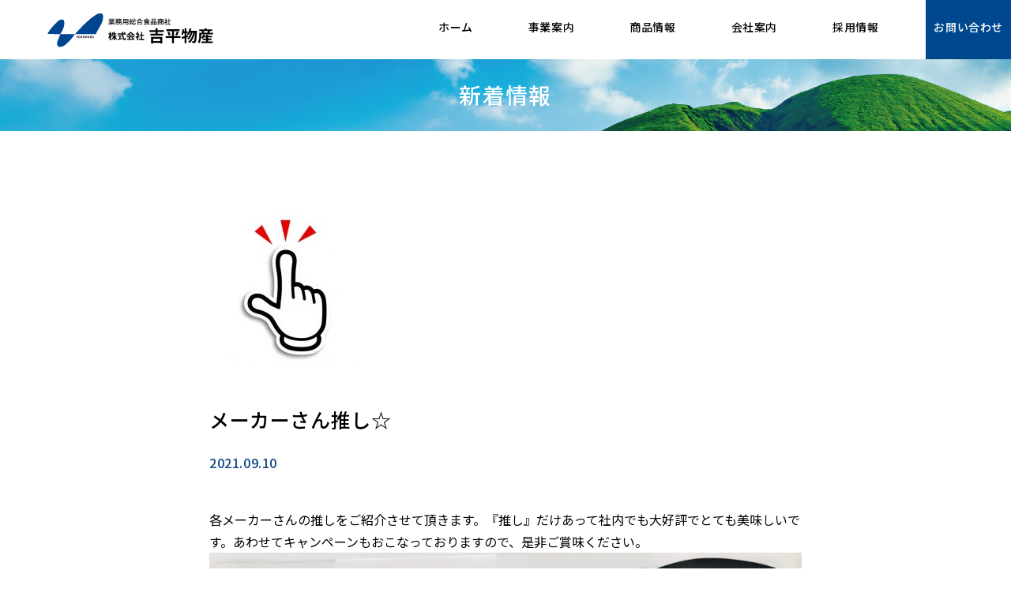

--- FILE ---
content_type: text/html; charset=UTF-8
request_url: https://yoshihira-b.com/2772/
body_size: 8856
content:
<!doctype html>
<html dir="ltr" lang="ja" prefix="og: https://ogp.me/ns#">
<head>
	<meta charset="UTF-8" />
	<meta name="viewport" content="width=device-width, initial-scale=1" />
	<link rel="shortcut icon" href="/wp-content/themes/a/favicon.ico" />
	<link rel="stylesheet" href="/wp-content/themes/a/js/swiper.min.css" />
	<link href="//fonts.googleapis.com/css?family=Noto+Sans+JP:100,300,400,500,700,900&amp;subset=japanese" rel="stylesheet" />
		<title>メーカーさん推し☆ | 業務用食品卸流通商社 株式会社吉平物産</title>

		<!-- All in One SEO 4.9.3 - aioseo.com -->
	<meta name="robots" content="max-image-preview:large" />
	<meta name="author" content="bussanyoshihira"/>
	<link rel="canonical" href="https://yoshihira-b.com/2772/" />
	<meta name="generator" content="All in One SEO (AIOSEO) 4.9.3" />
		<meta property="og:locale" content="ja_JP" />
		<meta property="og:site_name" content="業務用食品卸流通商社 株式会社吉平物産 | 地元・熊本の商品をはじめ、豊富な品揃えと信頼できるサービスでお客様と共に発展します。" />
		<meta property="og:type" content="article" />
		<meta property="og:title" content="メーカーさん推し☆ | 業務用食品卸流通商社 株式会社吉平物産" />
		<meta property="og:url" content="https://yoshihira-b.com/2772/" />
		<meta property="article:published_time" content="2021-09-10T00:08:00+00:00" />
		<meta property="article:modified_time" content="2021-09-14T00:31:21+00:00" />
		<meta name="twitter:card" content="summary" />
		<meta name="twitter:title" content="メーカーさん推し☆ | 業務用食品卸流通商社 株式会社吉平物産" />
		<script type="application/ld+json" class="aioseo-schema">
			{"@context":"https:\/\/schema.org","@graph":[{"@type":"Article","@id":"https:\/\/yoshihira-b.com\/2772\/#article","name":"\u30e1\u30fc\u30ab\u30fc\u3055\u3093\u63a8\u3057\u2606 | \u696d\u52d9\u7528\u98df\u54c1\u5378\u6d41\u901a\u5546\u793e \u682a\u5f0f\u4f1a\u793e\u5409\u5e73\u7269\u7523","headline":"\u30e1\u30fc\u30ab\u30fc\u3055\u3093\u63a8\u3057\u2606","author":{"@id":"https:\/\/yoshihira-b.com\/author\/ybkanri\/#author"},"publisher":{"@id":"https:\/\/yoshihira-b.com\/#organization"},"image":{"@type":"ImageObject","url":"https:\/\/yoshihira-b.com\/wp-content\/uploads\/2021\/09\/\u30b0\u30c3\u30c9-e1631578057530.jpg","width":200,"height":198,"caption":"Hand cartoon style icon-index finger"},"datePublished":"2021-09-10T09:08:00+09:00","dateModified":"2021-09-14T09:31:21+09:00","inLanguage":"ja","mainEntityOfPage":{"@id":"https:\/\/yoshihira-b.com\/2772\/#webpage"},"isPartOf":{"@id":"https:\/\/yoshihira-b.com\/2772\/#webpage"},"articleSection":"\u304a\u77e5\u3089\u305b, \u5546\u54c1"},{"@type":"BreadcrumbList","@id":"https:\/\/yoshihira-b.com\/2772\/#breadcrumblist","itemListElement":[{"@type":"ListItem","@id":"https:\/\/yoshihira-b.com#listItem","position":1,"name":"\u30db\u30fc\u30e0","item":"https:\/\/yoshihira-b.com","nextItem":{"@type":"ListItem","@id":"https:\/\/yoshihira-b.com\/category\/news\/#listItem","name":"\u304a\u77e5\u3089\u305b"}},{"@type":"ListItem","@id":"https:\/\/yoshihira-b.com\/category\/news\/#listItem","position":2,"name":"\u304a\u77e5\u3089\u305b","item":"https:\/\/yoshihira-b.com\/category\/news\/","nextItem":{"@type":"ListItem","@id":"https:\/\/yoshihira-b.com\/2772\/#listItem","name":"\u30e1\u30fc\u30ab\u30fc\u3055\u3093\u63a8\u3057\u2606"},"previousItem":{"@type":"ListItem","@id":"https:\/\/yoshihira-b.com#listItem","name":"\u30db\u30fc\u30e0"}},{"@type":"ListItem","@id":"https:\/\/yoshihira-b.com\/2772\/#listItem","position":3,"name":"\u30e1\u30fc\u30ab\u30fc\u3055\u3093\u63a8\u3057\u2606","previousItem":{"@type":"ListItem","@id":"https:\/\/yoshihira-b.com\/category\/news\/#listItem","name":"\u304a\u77e5\u3089\u305b"}}]},{"@type":"Organization","@id":"https:\/\/yoshihira-b.com\/#organization","name":"\u696d\u52d9\u7528\u98df\u54c1\u5378\u6d41\u901a\u5546\u793e \u682a\u5f0f\u4f1a\u793e\u5409\u5e73\u7269\u7523","description":"\u5730\u5143\u30fb\u718a\u672c\u306e\u5546\u54c1\u3092\u306f\u3058\u3081\u3001\u8c4a\u5bcc\u306a\u54c1\u63c3\u3048\u3068\u4fe1\u983c\u3067\u304d\u308b\u30b5\u30fc\u30d3\u30b9\u3067\u304a\u5ba2\u69d8\u3068\u5171\u306b\u767a\u5c55\u3057\u307e\u3059\u3002","url":"https:\/\/yoshihira-b.com\/"},{"@type":"Person","@id":"https:\/\/yoshihira-b.com\/author\/ybkanri\/#author","url":"https:\/\/yoshihira-b.com\/author\/ybkanri\/","name":"bussanyoshihira"},{"@type":"WebPage","@id":"https:\/\/yoshihira-b.com\/2772\/#webpage","url":"https:\/\/yoshihira-b.com\/2772\/","name":"\u30e1\u30fc\u30ab\u30fc\u3055\u3093\u63a8\u3057\u2606 | \u696d\u52d9\u7528\u98df\u54c1\u5378\u6d41\u901a\u5546\u793e \u682a\u5f0f\u4f1a\u793e\u5409\u5e73\u7269\u7523","inLanguage":"ja","isPartOf":{"@id":"https:\/\/yoshihira-b.com\/#website"},"breadcrumb":{"@id":"https:\/\/yoshihira-b.com\/2772\/#breadcrumblist"},"author":{"@id":"https:\/\/yoshihira-b.com\/author\/ybkanri\/#author"},"creator":{"@id":"https:\/\/yoshihira-b.com\/author\/ybkanri\/#author"},"image":{"@type":"ImageObject","url":"https:\/\/yoshihira-b.com\/wp-content\/uploads\/2021\/09\/\u30b0\u30c3\u30c9-e1631578057530.jpg","@id":"https:\/\/yoshihira-b.com\/2772\/#mainImage","width":200,"height":198,"caption":"Hand cartoon style icon-index finger"},"primaryImageOfPage":{"@id":"https:\/\/yoshihira-b.com\/2772\/#mainImage"},"datePublished":"2021-09-10T09:08:00+09:00","dateModified":"2021-09-14T09:31:21+09:00"},{"@type":"WebSite","@id":"https:\/\/yoshihira-b.com\/#website","url":"https:\/\/yoshihira-b.com\/","name":"\u696d\u52d9\u7528\u98df\u54c1\u5378\u6d41\u901a\u5546\u793e \u682a\u5f0f\u4f1a\u793e\u5409\u5e73\u7269\u7523","description":"\u5730\u5143\u30fb\u718a\u672c\u306e\u5546\u54c1\u3092\u306f\u3058\u3081\u3001\u8c4a\u5bcc\u306a\u54c1\u63c3\u3048\u3068\u4fe1\u983c\u3067\u304d\u308b\u30b5\u30fc\u30d3\u30b9\u3067\u304a\u5ba2\u69d8\u3068\u5171\u306b\u767a\u5c55\u3057\u307e\u3059\u3002","inLanguage":"ja","publisher":{"@id":"https:\/\/yoshihira-b.com\/#organization"}}]}
		</script>
		<!-- All in One SEO -->

<link rel="alternate" type="application/rss+xml" title="業務用食品卸流通商社 株式会社吉平物産 &raquo; フィード" href="https://yoshihira-b.com/feed/" />
<link rel="alternate" type="application/rss+xml" title="業務用食品卸流通商社 株式会社吉平物産 &raquo; コメントフィード" href="https://yoshihira-b.com/comments/feed/" />
<script type="text/javascript">
/* <![CDATA[ */
window._wpemojiSettings = {"baseUrl":"https:\/\/s.w.org\/images\/core\/emoji\/15.0.3\/72x72\/","ext":".png","svgUrl":"https:\/\/s.w.org\/images\/core\/emoji\/15.0.3\/svg\/","svgExt":".svg","source":{"concatemoji":"https:\/\/yoshihira-b.com\/wp-includes\/js\/wp-emoji-release.min.js?ver=6.6.4"}};
/*! This file is auto-generated */
!function(i,n){var o,s,e;function c(e){try{var t={supportTests:e,timestamp:(new Date).valueOf()};sessionStorage.setItem(o,JSON.stringify(t))}catch(e){}}function p(e,t,n){e.clearRect(0,0,e.canvas.width,e.canvas.height),e.fillText(t,0,0);var t=new Uint32Array(e.getImageData(0,0,e.canvas.width,e.canvas.height).data),r=(e.clearRect(0,0,e.canvas.width,e.canvas.height),e.fillText(n,0,0),new Uint32Array(e.getImageData(0,0,e.canvas.width,e.canvas.height).data));return t.every(function(e,t){return e===r[t]})}function u(e,t,n){switch(t){case"flag":return n(e,"\ud83c\udff3\ufe0f\u200d\u26a7\ufe0f","\ud83c\udff3\ufe0f\u200b\u26a7\ufe0f")?!1:!n(e,"\ud83c\uddfa\ud83c\uddf3","\ud83c\uddfa\u200b\ud83c\uddf3")&&!n(e,"\ud83c\udff4\udb40\udc67\udb40\udc62\udb40\udc65\udb40\udc6e\udb40\udc67\udb40\udc7f","\ud83c\udff4\u200b\udb40\udc67\u200b\udb40\udc62\u200b\udb40\udc65\u200b\udb40\udc6e\u200b\udb40\udc67\u200b\udb40\udc7f");case"emoji":return!n(e,"\ud83d\udc26\u200d\u2b1b","\ud83d\udc26\u200b\u2b1b")}return!1}function f(e,t,n){var r="undefined"!=typeof WorkerGlobalScope&&self instanceof WorkerGlobalScope?new OffscreenCanvas(300,150):i.createElement("canvas"),a=r.getContext("2d",{willReadFrequently:!0}),o=(a.textBaseline="top",a.font="600 32px Arial",{});return e.forEach(function(e){o[e]=t(a,e,n)}),o}function t(e){var t=i.createElement("script");t.src=e,t.defer=!0,i.head.appendChild(t)}"undefined"!=typeof Promise&&(o="wpEmojiSettingsSupports",s=["flag","emoji"],n.supports={everything:!0,everythingExceptFlag:!0},e=new Promise(function(e){i.addEventListener("DOMContentLoaded",e,{once:!0})}),new Promise(function(t){var n=function(){try{var e=JSON.parse(sessionStorage.getItem(o));if("object"==typeof e&&"number"==typeof e.timestamp&&(new Date).valueOf()<e.timestamp+604800&&"object"==typeof e.supportTests)return e.supportTests}catch(e){}return null}();if(!n){if("undefined"!=typeof Worker&&"undefined"!=typeof OffscreenCanvas&&"undefined"!=typeof URL&&URL.createObjectURL&&"undefined"!=typeof Blob)try{var e="postMessage("+f.toString()+"("+[JSON.stringify(s),u.toString(),p.toString()].join(",")+"));",r=new Blob([e],{type:"text/javascript"}),a=new Worker(URL.createObjectURL(r),{name:"wpTestEmojiSupports"});return void(a.onmessage=function(e){c(n=e.data),a.terminate(),t(n)})}catch(e){}c(n=f(s,u,p))}t(n)}).then(function(e){for(var t in e)n.supports[t]=e[t],n.supports.everything=n.supports.everything&&n.supports[t],"flag"!==t&&(n.supports.everythingExceptFlag=n.supports.everythingExceptFlag&&n.supports[t]);n.supports.everythingExceptFlag=n.supports.everythingExceptFlag&&!n.supports.flag,n.DOMReady=!1,n.readyCallback=function(){n.DOMReady=!0}}).then(function(){return e}).then(function(){var e;n.supports.everything||(n.readyCallback(),(e=n.source||{}).concatemoji?t(e.concatemoji):e.wpemoji&&e.twemoji&&(t(e.twemoji),t(e.wpemoji)))}))}((window,document),window._wpemojiSettings);
/* ]]> */
</script>
<style id='wp-emoji-styles-inline-css' type='text/css'>

	img.wp-smiley, img.emoji {
		display: inline !important;
		border: none !important;
		box-shadow: none !important;
		height: 1em !important;
		width: 1em !important;
		margin: 0 0.07em !important;
		vertical-align: -0.1em !important;
		background: none !important;
		padding: 0 !important;
	}
</style>
<link rel='stylesheet' id='wp-block-library-css' href='https://yoshihira-b.com/wp-includes/css/dist/block-library/style.min.css?ver=1734685223' type='text/css' media='all' />
<style id='wp-block-library-theme-inline-css' type='text/css'>
.wp-block-audio :where(figcaption){color:#555;font-size:13px;text-align:center}.is-dark-theme .wp-block-audio :where(figcaption){color:#ffffffa6}.wp-block-audio{margin:0 0 1em}.wp-block-code{border:1px solid #ccc;border-radius:4px;font-family:Menlo,Consolas,monaco,monospace;padding:.8em 1em}.wp-block-embed :where(figcaption){color:#555;font-size:13px;text-align:center}.is-dark-theme .wp-block-embed :where(figcaption){color:#ffffffa6}.wp-block-embed{margin:0 0 1em}.blocks-gallery-caption{color:#555;font-size:13px;text-align:center}.is-dark-theme .blocks-gallery-caption{color:#ffffffa6}:root :where(.wp-block-image figcaption){color:#555;font-size:13px;text-align:center}.is-dark-theme :root :where(.wp-block-image figcaption){color:#ffffffa6}.wp-block-image{margin:0 0 1em}.wp-block-pullquote{border-bottom:4px solid;border-top:4px solid;color:currentColor;margin-bottom:1.75em}.wp-block-pullquote cite,.wp-block-pullquote footer,.wp-block-pullquote__citation{color:currentColor;font-size:.8125em;font-style:normal;text-transform:uppercase}.wp-block-quote{border-left:.25em solid;margin:0 0 1.75em;padding-left:1em}.wp-block-quote cite,.wp-block-quote footer{color:currentColor;font-size:.8125em;font-style:normal;position:relative}.wp-block-quote.has-text-align-right{border-left:none;border-right:.25em solid;padding-left:0;padding-right:1em}.wp-block-quote.has-text-align-center{border:none;padding-left:0}.wp-block-quote.is-large,.wp-block-quote.is-style-large,.wp-block-quote.is-style-plain{border:none}.wp-block-search .wp-block-search__label{font-weight:700}.wp-block-search__button{border:1px solid #ccc;padding:.375em .625em}:where(.wp-block-group.has-background){padding:1.25em 2.375em}.wp-block-separator.has-css-opacity{opacity:.4}.wp-block-separator{border:none;border-bottom:2px solid;margin-left:auto;margin-right:auto}.wp-block-separator.has-alpha-channel-opacity{opacity:1}.wp-block-separator:not(.is-style-wide):not(.is-style-dots){width:100px}.wp-block-separator.has-background:not(.is-style-dots){border-bottom:none;height:1px}.wp-block-separator.has-background:not(.is-style-wide):not(.is-style-dots){height:2px}.wp-block-table{margin:0 0 1em}.wp-block-table td,.wp-block-table th{word-break:normal}.wp-block-table :where(figcaption){color:#555;font-size:13px;text-align:center}.is-dark-theme .wp-block-table :where(figcaption){color:#ffffffa6}.wp-block-video :where(figcaption){color:#555;font-size:13px;text-align:center}.is-dark-theme .wp-block-video :where(figcaption){color:#ffffffa6}.wp-block-video{margin:0 0 1em}:root :where(.wp-block-template-part.has-background){margin-bottom:0;margin-top:0;padding:1.25em 2.375em}
</style>
<link rel='stylesheet' id='aioseo/css/src/vue/standalone/blocks/table-of-contents/global.scss-css' href='https://yoshihira-b.com/wp-content/plugins/all-in-one-seo-pack/dist/Lite/assets/css/table-of-contents/global.e90f6d47.css?ver=4.9.3' type='text/css' media='all' />
<style id='classic-theme-styles-inline-css' type='text/css'>
/*! This file is auto-generated */
.wp-block-button__link{color:#fff;background-color:#32373c;border-radius:9999px;box-shadow:none;text-decoration:none;padding:calc(.667em + 2px) calc(1.333em + 2px);font-size:1.125em}.wp-block-file__button{background:#32373c;color:#fff;text-decoration:none}
</style>
<style id='global-styles-inline-css' type='text/css'>
:root{--wp--preset--aspect-ratio--square: 1;--wp--preset--aspect-ratio--4-3: 4/3;--wp--preset--aspect-ratio--3-4: 3/4;--wp--preset--aspect-ratio--3-2: 3/2;--wp--preset--aspect-ratio--2-3: 2/3;--wp--preset--aspect-ratio--16-9: 16/9;--wp--preset--aspect-ratio--9-16: 9/16;--wp--preset--color--black: #000000;--wp--preset--color--cyan-bluish-gray: #abb8c3;--wp--preset--color--white: #FFF;--wp--preset--color--pale-pink: #f78da7;--wp--preset--color--vivid-red: #cf2e2e;--wp--preset--color--luminous-vivid-orange: #ff6900;--wp--preset--color--luminous-vivid-amber: #fcb900;--wp--preset--color--light-green-cyan: #7bdcb5;--wp--preset--color--vivid-green-cyan: #00d084;--wp--preset--color--pale-cyan-blue: #8ed1fc;--wp--preset--color--vivid-cyan-blue: #0693e3;--wp--preset--color--vivid-purple: #9b51e0;--wp--preset--color--primary: #0073a8;--wp--preset--color--secondary: #005075;--wp--preset--color--dark-gray: #111;--wp--preset--color--light-gray: #767676;--wp--preset--gradient--vivid-cyan-blue-to-vivid-purple: linear-gradient(135deg,rgba(6,147,227,1) 0%,rgb(155,81,224) 100%);--wp--preset--gradient--light-green-cyan-to-vivid-green-cyan: linear-gradient(135deg,rgb(122,220,180) 0%,rgb(0,208,130) 100%);--wp--preset--gradient--luminous-vivid-amber-to-luminous-vivid-orange: linear-gradient(135deg,rgba(252,185,0,1) 0%,rgba(255,105,0,1) 100%);--wp--preset--gradient--luminous-vivid-orange-to-vivid-red: linear-gradient(135deg,rgba(255,105,0,1) 0%,rgb(207,46,46) 100%);--wp--preset--gradient--very-light-gray-to-cyan-bluish-gray: linear-gradient(135deg,rgb(238,238,238) 0%,rgb(169,184,195) 100%);--wp--preset--gradient--cool-to-warm-spectrum: linear-gradient(135deg,rgb(74,234,220) 0%,rgb(151,120,209) 20%,rgb(207,42,186) 40%,rgb(238,44,130) 60%,rgb(251,105,98) 80%,rgb(254,248,76) 100%);--wp--preset--gradient--blush-light-purple: linear-gradient(135deg,rgb(255,206,236) 0%,rgb(152,150,240) 100%);--wp--preset--gradient--blush-bordeaux: linear-gradient(135deg,rgb(254,205,165) 0%,rgb(254,45,45) 50%,rgb(107,0,62) 100%);--wp--preset--gradient--luminous-dusk: linear-gradient(135deg,rgb(255,203,112) 0%,rgb(199,81,192) 50%,rgb(65,88,208) 100%);--wp--preset--gradient--pale-ocean: linear-gradient(135deg,rgb(255,245,203) 0%,rgb(182,227,212) 50%,rgb(51,167,181) 100%);--wp--preset--gradient--electric-grass: linear-gradient(135deg,rgb(202,248,128) 0%,rgb(113,206,126) 100%);--wp--preset--gradient--midnight: linear-gradient(135deg,rgb(2,3,129) 0%,rgb(40,116,252) 100%);--wp--preset--font-size--small: 19.5px;--wp--preset--font-size--medium: 20px;--wp--preset--font-size--large: 36.5px;--wp--preset--font-size--x-large: 42px;--wp--preset--font-size--normal: 22px;--wp--preset--font-size--huge: 49.5px;--wp--preset--spacing--20: 0.44rem;--wp--preset--spacing--30: 0.67rem;--wp--preset--spacing--40: 1rem;--wp--preset--spacing--50: 1.5rem;--wp--preset--spacing--60: 2.25rem;--wp--preset--spacing--70: 3.38rem;--wp--preset--spacing--80: 5.06rem;--wp--preset--shadow--natural: 6px 6px 9px rgba(0, 0, 0, 0.2);--wp--preset--shadow--deep: 12px 12px 50px rgba(0, 0, 0, 0.4);--wp--preset--shadow--sharp: 6px 6px 0px rgba(0, 0, 0, 0.2);--wp--preset--shadow--outlined: 6px 6px 0px -3px rgba(255, 255, 255, 1), 6px 6px rgba(0, 0, 0, 1);--wp--preset--shadow--crisp: 6px 6px 0px rgba(0, 0, 0, 1);}:where(.is-layout-flex){gap: 0.5em;}:where(.is-layout-grid){gap: 0.5em;}body .is-layout-flex{display: flex;}.is-layout-flex{flex-wrap: wrap;align-items: center;}.is-layout-flex > :is(*, div){margin: 0;}body .is-layout-grid{display: grid;}.is-layout-grid > :is(*, div){margin: 0;}:where(.wp-block-columns.is-layout-flex){gap: 2em;}:where(.wp-block-columns.is-layout-grid){gap: 2em;}:where(.wp-block-post-template.is-layout-flex){gap: 1.25em;}:where(.wp-block-post-template.is-layout-grid){gap: 1.25em;}.has-black-color{color: var(--wp--preset--color--black) !important;}.has-cyan-bluish-gray-color{color: var(--wp--preset--color--cyan-bluish-gray) !important;}.has-white-color{color: var(--wp--preset--color--white) !important;}.has-pale-pink-color{color: var(--wp--preset--color--pale-pink) !important;}.has-vivid-red-color{color: var(--wp--preset--color--vivid-red) !important;}.has-luminous-vivid-orange-color{color: var(--wp--preset--color--luminous-vivid-orange) !important;}.has-luminous-vivid-amber-color{color: var(--wp--preset--color--luminous-vivid-amber) !important;}.has-light-green-cyan-color{color: var(--wp--preset--color--light-green-cyan) !important;}.has-vivid-green-cyan-color{color: var(--wp--preset--color--vivid-green-cyan) !important;}.has-pale-cyan-blue-color{color: var(--wp--preset--color--pale-cyan-blue) !important;}.has-vivid-cyan-blue-color{color: var(--wp--preset--color--vivid-cyan-blue) !important;}.has-vivid-purple-color{color: var(--wp--preset--color--vivid-purple) !important;}.has-black-background-color{background-color: var(--wp--preset--color--black) !important;}.has-cyan-bluish-gray-background-color{background-color: var(--wp--preset--color--cyan-bluish-gray) !important;}.has-white-background-color{background-color: var(--wp--preset--color--white) !important;}.has-pale-pink-background-color{background-color: var(--wp--preset--color--pale-pink) !important;}.has-vivid-red-background-color{background-color: var(--wp--preset--color--vivid-red) !important;}.has-luminous-vivid-orange-background-color{background-color: var(--wp--preset--color--luminous-vivid-orange) !important;}.has-luminous-vivid-amber-background-color{background-color: var(--wp--preset--color--luminous-vivid-amber) !important;}.has-light-green-cyan-background-color{background-color: var(--wp--preset--color--light-green-cyan) !important;}.has-vivid-green-cyan-background-color{background-color: var(--wp--preset--color--vivid-green-cyan) !important;}.has-pale-cyan-blue-background-color{background-color: var(--wp--preset--color--pale-cyan-blue) !important;}.has-vivid-cyan-blue-background-color{background-color: var(--wp--preset--color--vivid-cyan-blue) !important;}.has-vivid-purple-background-color{background-color: var(--wp--preset--color--vivid-purple) !important;}.has-black-border-color{border-color: var(--wp--preset--color--black) !important;}.has-cyan-bluish-gray-border-color{border-color: var(--wp--preset--color--cyan-bluish-gray) !important;}.has-white-border-color{border-color: var(--wp--preset--color--white) !important;}.has-pale-pink-border-color{border-color: var(--wp--preset--color--pale-pink) !important;}.has-vivid-red-border-color{border-color: var(--wp--preset--color--vivid-red) !important;}.has-luminous-vivid-orange-border-color{border-color: var(--wp--preset--color--luminous-vivid-orange) !important;}.has-luminous-vivid-amber-border-color{border-color: var(--wp--preset--color--luminous-vivid-amber) !important;}.has-light-green-cyan-border-color{border-color: var(--wp--preset--color--light-green-cyan) !important;}.has-vivid-green-cyan-border-color{border-color: var(--wp--preset--color--vivid-green-cyan) !important;}.has-pale-cyan-blue-border-color{border-color: var(--wp--preset--color--pale-cyan-blue) !important;}.has-vivid-cyan-blue-border-color{border-color: var(--wp--preset--color--vivid-cyan-blue) !important;}.has-vivid-purple-border-color{border-color: var(--wp--preset--color--vivid-purple) !important;}.has-vivid-cyan-blue-to-vivid-purple-gradient-background{background: var(--wp--preset--gradient--vivid-cyan-blue-to-vivid-purple) !important;}.has-light-green-cyan-to-vivid-green-cyan-gradient-background{background: var(--wp--preset--gradient--light-green-cyan-to-vivid-green-cyan) !important;}.has-luminous-vivid-amber-to-luminous-vivid-orange-gradient-background{background: var(--wp--preset--gradient--luminous-vivid-amber-to-luminous-vivid-orange) !important;}.has-luminous-vivid-orange-to-vivid-red-gradient-background{background: var(--wp--preset--gradient--luminous-vivid-orange-to-vivid-red) !important;}.has-very-light-gray-to-cyan-bluish-gray-gradient-background{background: var(--wp--preset--gradient--very-light-gray-to-cyan-bluish-gray) !important;}.has-cool-to-warm-spectrum-gradient-background{background: var(--wp--preset--gradient--cool-to-warm-spectrum) !important;}.has-blush-light-purple-gradient-background{background: var(--wp--preset--gradient--blush-light-purple) !important;}.has-blush-bordeaux-gradient-background{background: var(--wp--preset--gradient--blush-bordeaux) !important;}.has-luminous-dusk-gradient-background{background: var(--wp--preset--gradient--luminous-dusk) !important;}.has-pale-ocean-gradient-background{background: var(--wp--preset--gradient--pale-ocean) !important;}.has-electric-grass-gradient-background{background: var(--wp--preset--gradient--electric-grass) !important;}.has-midnight-gradient-background{background: var(--wp--preset--gradient--midnight) !important;}.has-small-font-size{font-size: var(--wp--preset--font-size--small) !important;}.has-medium-font-size{font-size: var(--wp--preset--font-size--medium) !important;}.has-large-font-size{font-size: var(--wp--preset--font-size--large) !important;}.has-x-large-font-size{font-size: var(--wp--preset--font-size--x-large) !important;}
:where(.wp-block-post-template.is-layout-flex){gap: 1.25em;}:where(.wp-block-post-template.is-layout-grid){gap: 1.25em;}
:where(.wp-block-columns.is-layout-flex){gap: 2em;}:where(.wp-block-columns.is-layout-grid){gap: 2em;}
:root :where(.wp-block-pullquote){font-size: 1.5em;line-height: 1.6;}
</style>
<link rel='stylesheet' id='wpsbc-style-css' href='https://yoshihira-b.com/wp-content/plugins/wp-simple-booking-calendar/assets/css/style-front-end.min.css?ver=2.0.15' type='text/css' media='all' />
<link rel='stylesheet' id='dashicons-css' href='https://yoshihira-b.com/wp-includes/css/dashicons.min.css?ver=1734685223' type='text/css' media='all' />
<link rel='stylesheet' id='twentynineteen-style-css' href='https://yoshihira-b.com/wp-content/themes/a/style.css?ver=1734685223' type='text/css' media='all' />
<link rel='stylesheet' id='twentynineteen-print-style-css' href='https://yoshihira-b.com/wp-content/themes/a/print.css?ver=1734685223' type='text/css' media='print' />
<script type="text/javascript" src="https://yoshihira-b.com/wp-includes/js/jquery/jquery.min.js?ver=3.7.1" id="jquery-core-js"></script>
<script type="text/javascript" src="https://yoshihira-b.com/wp-includes/js/jquery/jquery-migrate.min.js?ver=3.4.1" id="jquery-migrate-js"></script>
<link rel="https://api.w.org/" href="https://yoshihira-b.com/wp-json/" /><link rel="alternate" title="JSON" type="application/json" href="https://yoshihira-b.com/wp-json/wp/v2/posts/2772" /><link rel="EditURI" type="application/rsd+xml" title="RSD" href="https://yoshihira-b.com/xmlrpc.php?rsd" />
<meta name="generator" content="WordPress 6.6.4" />
<link rel='shortlink' href='https://yoshihira-b.com/?p=2772' />
<link rel="alternate" title="oEmbed (JSON)" type="application/json+oembed" href="https://yoshihira-b.com/wp-json/oembed/1.0/embed?url=https%3A%2F%2Fyoshihira-b.com%2F2772%2F" />
<link rel="alternate" title="oEmbed (XML)" type="text/xml+oembed" href="https://yoshihira-b.com/wp-json/oembed/1.0/embed?url=https%3A%2F%2Fyoshihira-b.com%2F2772%2F&#038;format=xml" />
<style type="text/css">.recentcomments a{display:inline !important;padding:0 !important;margin:0 !important;}</style></head>
<body>
	<header>
		<h1><a href="/"><img src="/wp-content/themes/a/img/logo_h.svg" alt="株式会社吉平物産"></a></h1>
		<div class="menu">
			<nav id="fixed_menu">
				<ul>
					<li><a href="/">ホーム</a></li>
					<li><a href="/business/">事業案内</a></li>
					<li><a href="/product/">商品情報</a></li>
					<li><a href="/about/">会社案内</a></li>
					<li><a href="/recruit/">採用情報</a></li>
					<li><a href="/contact/">お問い合わせ</a></li>
				</ul>
			</nav>
		</div>
		<div class="sp"><a href="tel:0963114568"><img src="/wp-content/themes/a/img/icon_tel.svg" alt="0963114568"></a></div>
	</header>	<main>
	<article class="page_news single">
		<section class="main">
			<div class="page_head">
				<img src="/wp-content/themes/a/img/news_head.jpg" alt="山の風景">
				<h2>新着情報</h2>
			</div>
		</section>
		<section class="sin_block1 w750">
			<div class="txt_box">
				<img width="200" height="198" src="https://yoshihira-b.com/wp-content/uploads/2021/09/グッド-e1631578057530.jpg" class="attachment-full size-full wp-post-image" alt="" decoding="async" />				<h3 class="tit">メーカーさん推し☆</h3>
				<p class="day">2021.09.10</p>
				<div class="conts">
										  					      
<p>各メーカーさんの推しをご紹介させて頂きます。『推し』だけあって社内でも大好評でとても美味しいです。あわせてキャンペーンもおこなっておりますので、是非ご賞味ください。</p>



<div class="wp-block-columns is-layout-flex wp-container-core-columns-is-layout-1 wp-block-columns-is-layout-flex">
<div class="wp-block-column is-layout-flow wp-block-column-is-layout-flow" style="flex-basis:100%">
<figure class="wp-block-image size-large"><img fetchpriority="high" decoding="async" width="1024" height="744" src="https://yoshihira-b.com/wp-content/uploads/2021/09/qp-1024x744.jpg" alt="" class="wp-image-2773" srcset="https://yoshihira-b.com/wp-content/uploads/2021/09/qp-1024x744.jpg 1024w, https://yoshihira-b.com/wp-content/uploads/2021/09/qp-300x218.jpg 300w, https://yoshihira-b.com/wp-content/uploads/2021/09/qp-768x558.jpg 768w, https://yoshihira-b.com/wp-content/uploads/2021/09/qp.jpg 1200w" sizes="(max-width: 1024px) 100vw, 1024px" /><figcaption>QP胡麻ドレッシング</figcaption></figure>



<div class="wp-block-image"><figure class="aligncenter size-large is-resized"><img decoding="async" src="https://yoshihira-b.com/wp-content/uploads/2021/09/QPこく味黒ゴマ.jpg" alt="" class="wp-image-2774" width="490" height="271" srcset="https://yoshihira-b.com/wp-content/uploads/2021/09/QPこく味黒ゴマ.jpg 325w, https://yoshihira-b.com/wp-content/uploads/2021/09/QPこく味黒ゴマ-300x166.jpg 300w" sizes="(max-width: 490px) 100vw, 490px" /><figcaption>いろいろな使い方が♪</figcaption></figure></div>



<div class="wp-block-image"><figure class="aligncenter size-large"><img decoding="async" width="725" height="1024" src="https://yoshihira-b.com/wp-content/uploads/2021/09/こく味黒ゴマ方路麩-725x1024.jpg" alt="" class="wp-image-2775" srcset="https://yoshihira-b.com/wp-content/uploads/2021/09/こく味黒ゴマ方路麩-725x1024.jpg 725w, https://yoshihira-b.com/wp-content/uploads/2021/09/こく味黒ゴマ方路麩-213x300.jpg 213w, https://yoshihira-b.com/wp-content/uploads/2021/09/こく味黒ゴマ方路麩-768x1084.jpg 768w, https://yoshihira-b.com/wp-content/uploads/2021/09/こく味黒ゴマ方路麩.jpg 850w" sizes="(max-width: 725px) 100vw, 725px" /><figcaption>営業Ｓも大絶賛！</figcaption></figure></div>



<div class="wp-block-image"><figure class="aligncenter size-large is-resized"><img loading="lazy" decoding="async" src="https://yoshihira-b.com/wp-content/uploads/2021/09/ベジキーマ.jpg" alt="" class="wp-image-2776" width="664" height="664" srcset="https://yoshihira-b.com/wp-content/uploads/2021/09/ベジキーマ.jpg 750w, https://yoshihira-b.com/wp-content/uploads/2021/09/ベジキーマ-300x300.jpg 300w, https://yoshihira-b.com/wp-content/uploads/2021/09/ベジキーマ-150x150.jpg 150w" sizes="(max-width: 664px) 100vw, 664px" /><figcaption>こどもたちイチ推し</figcaption></figure></div>



<figure class="wp-block-image size-large"><img loading="lazy" decoding="async" width="1024" height="732" src="https://yoshihira-b.com/wp-content/uploads/2021/09/ベジキーマちらし-1024x732.jpg" alt="" class="wp-image-2777" srcset="https://yoshihira-b.com/wp-content/uploads/2021/09/ベジキーマちらし-1024x732.jpg 1024w, https://yoshihira-b.com/wp-content/uploads/2021/09/ベジキーマちらし-300x215.jpg 300w, https://yoshihira-b.com/wp-content/uploads/2021/09/ベジキーマちらし-768x549.jpg 768w, https://yoshihira-b.com/wp-content/uploads/2021/09/ベジキーマちらし.jpg 1200w" sizes="(max-width: 1024px) 100vw, 1024px" /><figcaption>ハウス　キーマカレー</figcaption></figure>



<figure class="wp-block-image size-large"><img loading="lazy" decoding="async" width="1024" height="713" src="https://yoshihira-b.com/wp-content/uploads/2021/09/ラッシーちらし-1024x713.jpg" alt="" class="wp-image-2778" srcset="https://yoshihira-b.com/wp-content/uploads/2021/09/ラッシーちらし-1024x713.jpg 1024w, https://yoshihira-b.com/wp-content/uploads/2021/09/ラッシーちらし-300x209.jpg 300w, https://yoshihira-b.com/wp-content/uploads/2021/09/ラッシーちらし-768x535.jpg 768w, https://yoshihira-b.com/wp-content/uploads/2021/09/ラッシーちらし.jpg 1200w" sizes="(max-width: 1024px) 100vw, 1024px" /><figcaption>ハウス　ラッシー</figcaption></figure>
</div>
</div>
					  									</div>
			</div>
			<a href="/news/" class="link_btn2">お知らせ一覧へ</a>
		</section>
	</article>
</main>
<footer>
	<div class="fbox1">
		<div class="w1100">
			<p>お取引に関するご相談等ございましたら、<span>お気軽にお問い合わせください。</span></p>
			<a href="/contact/"><img src="/wp-content/themes/a/img/icon_mail.svg" alt="お問合せ">お問い合わせ</a>
		</div>
	</div>
	<div class="fbox2">
		<div class="w1100 clear">
			<div class="fbox2_info">
				<img src="/wp-content/themes/a/img/logo_w.svg" alt="株式会社吉平物産">
				<p>〒860-0067<br>熊本県熊本市西区城山大塘2丁目2番10号<br>本社電話 / 096-311-4568</p>
			</div>
			<div class="fbox2_sitemap">
				<ul>
					<li><a href="/business/">事業案内</a></li>
					<li><a href="/business/#box1">吉平物産とは</a></li>
					<li><a href="/business/#box2">事業案内</a></li>
					<li><a href="/business/#box3">受注フローチャート</a></li>
				</ul>
				<ul>
					<li><a href="/product/">商品情報</a></li>
					<li><a href="/product/#box1">新着商品</a></li>
					<li><a href="/product/#box2">商品一覧</a></li>
				</ul>
				<ul>
					<li><a href="/about/">会社案内</a></li>
					<li><a href="/about/#box1">ごあいさつ</a></li>
					<li><a href="/about/#box1">会社概要</a></li>
					<li><a href="/about/#box1">沿革</a></li>
				</ul>
				<ul>
					<li><a href="/recruit/">採用情報</a></li>
					<li><a href="/recruit/#box1">メッセージ</a></li>
					<li><a href="/recruit/#box2">社員インタビュー</a></li>
					<li><a href="/recruit/#box3">募集概要</a></li>
					<li><a href="/recruit/#box4">よくあるご質問</a></li>
					<li><a href="/recruit-form/">お申し込み</a></li>
				</ul>
				<ul>
					<li><a href="/news/">新着情報</a></li>
				</ul>
				<ul>
					<li><a href="/contact/">お問い合せ</a></li>
				</ul>
			</div>
		</div>
	</div>
	<div class="fbox3">
		<div class="w1100">
			<div class="clear"><p>熊本県の調味料・加工品等の業務用食品は吉平物産</p><small>Copyright (c) 2019 <a href="/">株式会社吉平物産</a> All Rights Reserved.</small></div>
		</div>
	</div>
</footer>
<style id='core-block-supports-inline-css' type='text/css'>
.wp-container-core-columns-is-layout-1{flex-wrap:nowrap;}
</style>
<script type="text/javascript" src="https://yoshihira-b.com/wp-includes/js/jquery/ui/core.min.js?ver=1.13.3" id="jquery-ui-core-js"></script>
<script type="text/javascript" src="https://yoshihira-b.com/wp-includes/js/jquery/ui/datepicker.min.js?ver=1.13.3" id="jquery-ui-datepicker-js"></script>
<script type="text/javascript" id="jquery-ui-datepicker-js-after">
/* <![CDATA[ */
jQuery(function(jQuery){jQuery.datepicker.setDefaults({"closeText":"\u9589\u3058\u308b","currentText":"\u4eca\u65e5","monthNames":["1\u6708","2\u6708","3\u6708","4\u6708","5\u6708","6\u6708","7\u6708","8\u6708","9\u6708","10\u6708","11\u6708","12\u6708"],"monthNamesShort":["1\u6708","2\u6708","3\u6708","4\u6708","5\u6708","6\u6708","7\u6708","8\u6708","9\u6708","10\u6708","11\u6708","12\u6708"],"nextText":"\u6b21","prevText":"\u524d","dayNames":["\u65e5\u66dc\u65e5","\u6708\u66dc\u65e5","\u706b\u66dc\u65e5","\u6c34\u66dc\u65e5","\u6728\u66dc\u65e5","\u91d1\u66dc\u65e5","\u571f\u66dc\u65e5"],"dayNamesShort":["\u65e5","\u6708","\u706b","\u6c34","\u6728","\u91d1","\u571f"],"dayNamesMin":["\u65e5","\u6708","\u706b","\u6c34","\u6728","\u91d1","\u571f"],"dateFormat":"yy\u5e74mm\u6708d\u65e5","firstDay":1,"isRTL":false});});
/* ]]> */
</script>
<script type="text/javascript" id="wpsbc-script-js-extra">
/* <![CDATA[ */
var wpsbc = {"ajax_url":"https:\/\/yoshihira-b.com\/wp-admin\/admin-ajax.php"};
/* ]]> */
</script>
<script type="text/javascript" src="https://yoshihira-b.com/wp-content/plugins/wp-simple-booking-calendar/assets/js/script-front-end.min.js?ver=2.0.15" id="wpsbc-script-js"></script>
	<script>
	/(trident|msie)/i.test(navigator.userAgent)&&document.getElementById&&window.addEventListener&&window.addEventListener("hashchange",function(){var t,e=location.hash.substring(1);/^[A-z0-9_-]+$/.test(e)&&(t=document.getElementById(e))&&(/^(?:a|select|input|button|textarea)$/i.test(t.tagName)||(t.tabIndex=-1),t.focus())},!1);
	</script>
	<script>
( function() {
    const target     = document.getElementById( 'fixed_menu' ),
          height     = 56;
    let offset       = 0,
        lastPosition = 0,
        ticking      = false;
    function onScroll() {
        if( lastPosition > height ) {
            if( lastPosition > offset ) {
                target.classList.add( 'head-animation' );
            } else {
                target.classList.remove( 'head-animation' );
            }
            offset = lastPosition;
        }
    }
    window.addEventListener( 'scroll', function(e) {
        lastPosition = window.scrollY;
        
        if( !ticking ) {
            window.requestAnimationFrame( function() {
                onScroll( lastPosition );
                ticking = false;
            });
            ticking = true;
        }
    });
})();
</script>
</body>
</html>


--- FILE ---
content_type: text/css
request_url: https://yoshihira-b.com/wp-content/themes/a/style.css?ver=1734685223
body_size: 9323
content:
/*
Theme Name: a
*/
html, body, div, span, applet, object, iframe,
h1, h2, h3, h4, h5, h6, p, blockquote, pre,
a, abbr, acronym, address, big, cite, code,
del, dfn, em, img, ins, kbd, q, s, samp,
small, strike, strong, sub, sup, tt, var,
b, u, i, center,
dl, dt, dd, ol, ul, li,
fieldset, form, label, legend,
table, caption, tbody, tfoot, thead, tr, th, td,
article, aside, canvas, details, embed,
figure, figcaption, footer, header, hgroup,
menu, nav, output, ruby, section, summary,
time, mark, audio, video {
	margin: 0;
	padding: 0;
	border: 0;
	transition: .3s;
	font-size: 100%;
	font: inherit;
	vertical-align: baseline;
	font-family: 'Noto Sans JP', sans-serif;
}
/* HTML5 display-role reset for older browsers */
article, aside, details, figcaption, figure,
footer, header, hgroup, menu, nav, section {
	display: block;
}
body {
	line-height: 1;
}
ol, ul {
	list-style: none;
}
blockquote, q {
	quotes: none;
}
blockquote:before, blockquote:after,
q:before, q:after {
	content: '';
	content: none;
}
table {
	border-collapse: collapse;
	border-spacing: 0;
}
a{
	color: #000;
	text-decoration:none;
}
img,
iframe{
	vertical-align: bottom;
}
a img{
	opacity: 1;
	transition: .3s;
}
a:hover img{
	opacity: .8;
	transition: .3s;
}
.ib2_box1:after,
.recruit_joho_box ul li:after,
.sbc-calendar-wrapper:after,
.top_news ul li a:after,
.prodct_box:after,
.clm2_product ul:after,
.clear:after,
.recruit_joho_box ul li:after{
	content: ".";
	display: block;
	height: 0;
	font-size:0;
	clear: both;
	visibility:hidden;
}
header {
    height: 75px;
    position: fixed;
    top: 0;
    width: 100%;
    z-index: 9999;
    background: rgba(255, 255, 255, .8);
}
header h1{
	float: left;
    width: 210px;
    margin: 16.5px 0 16.5px 60px;
}
header nav{
	float: right;
}
header nav ul li{
	float: left;
	margin-left: 50px;
	transition: .3s;
}
header nav ul li:nth-child(1){
	margin-left: 0;
}
header nav ul li a {
    font-size: 14px;
    font-weight: 500;
    letter-spacing: .6px;
    padding: 0 10px;
    line-height: 69px;
}
header nav ul li:hover{
	border-bottom: 6px solid #00488e;
	transition: .3s;
}
header nav ul li:nth-child(6) {
    background: #00488e;
	border-bottom: 6px solid #00488e;
}
header nav ul li:nth-child(6) a{
    color: #fff;
}
article {
    margin-top: 75px;
    padding-bottom: 100px;
}
img.slide_gr {
    position: absolute;
    top: 0;
    width: 100%;
}
.top_swiper {
    width: 100%;
    margin: 0 auto;
    display: block;
    overflow: hidden;
    position:relative;
}
.top_swiper ul li .slide_img {
    width: 100%;
}
.topslide2 .slide_txt p {
    text-shadow: 1px 1px 6px #202020;
}
.w1100{
	max-width: 1100px;
	width: 90%;
	margin:0 auto;
}
.slide_txt {
    position: absolute;
    left: 0;
    right: 0;
    top: 0;
    bottom: 0;
    z-index: 100;
    height: 314px;
    margin: auto;
}
.slide_txt h3 {
    font-size: 45px;
    color: #fff;
    line-height: 62.3px;
    font-weight: bold;
    margin-bottom: 20px;
}
.slide_txt p {
    font-size: 18px;
    color: #fff;
    line-height: 31.5px;
    font-weight: 500;
}
.scroll_btn a {
    padding-top: 60px;
    position: absolute;
    bottom: 0;
    z-index: 3;
    margin: auto;
    left: 0;
    right: 0;
}
.scroll_btn a {
  padding-top: 60px;
}
.scroll_btn a span {
  position: absolute;
  top: -20px;
  left: 50%;
  width: 30px;
  height: 50px;
  margin-left: -15px;
  border: 2px solid #fff;
  border-radius: 50px;
  box-sizing: border-box;
}
.scroll_btn a span::before {
  position: absolute;
  top: 10px;
  left: 50%;
  content: '';
  width: 6px;
  height: 6px;
  margin-left: -3px;
  background-color: #fff;
  border-radius: 100%;
  -webkit-animation: sdb 2s infinite;
  animation: sdb 2s infinite;
  box-sizing: border-box;
}
@-webkit-keyframes sdb {
  0% {
    -webkit-transform: translate(0, 0);
    opacity: 0;
  }
  40% {
    opacity: 1;
  }
  80% {
    -webkit-transform: translate(0, 20px);
    opacity: 0;
  }
  100% {
    opacity: 0;
  }
}
@keyframes sdb {
  0% {
    transform: translate(0, 0);
    opacity: 0;
  }
  40% {
    opacity: 1;
  }
  80% {
    transform: translate(0, 20px);
    opacity: 0;
  }
  100% {
    opacity: 0;
  }
}
.link_btn {
    color: #fff;
    font-size: 15px;
    border: 1px solid #fff;
    width: 180px;
    display: block;
    text-align: center;
    padding: 10px 20px 10px 0;
    margin-top: 40px;
    position: relative;
    transition: .3s;
}
.link_btn:after,
.recruit_box .link_btn2:after {
    position: absolute;
    content: "";
    background: url(/wp-content/themes/a/img/arrow_w.png)0 0 no-repeat;
    display: block;
    height: 13px;
    width: 71px;
    right: -41px;
    bottom: 15px;
}
.link_btn:hover {
	color: #000;
	background: #fff;
    transition: .3s;
}
.top_news_slide {
    background: #00488e;
}
.top_news_slide .w1100 {
    position: relative;
    overflow: hidden;
    height: 50px;
}
.top_news_swiper_nav {
    background: #00488e;
    width: 60px;
    height: 50px;
    position: absolute;
    display: block;
    z-index: 999;
}
.top_news_swiper .swiper-slide p,
.top_news_swiper .swiper-slide h2 {
    float: left;
    line-height: 51px;
    color: #fff;
}
.top_news_swiper .swiper-slide p{
	font-size: 14px;
	font-weight: 500;
}
.top_news_swiper .swiper-slide h2 {
    font-size: 17px;
    margin-left: 20px;
    line-height: 49px;
    overflow: hidden;
    white-space: nowrap;
    text-overflow: ellipsis;
    width: 73%;
}
.top_news_slide .swiper-wrapper {
    width: 93%;
    max-width: 1020px;
    float: right;
}
a.more_link {
    position: absolute;
    right: 0;
    color: #fff;
    line-height: 30px;
    border-left: 1px solid #fff;
    padding-left: 20px;
    margin: 10px 0;
    background: #00488e;
    display: block;
    z-index: 120;
}
.top_business, .top_product {
    position: relative;
    padding: 130px 0;
    overflow: hidden;
}
.top_business .top_work {
    max-width: 674px;
    width: 62%;
    float: left;
}
.top_business .w1100 {
    z-index: 50;
}
.top_business .w1100 .txt_box {
    float: left;
    max-width: 396px;
    width: -webkit-calc(38% - 30px);
    width: -moz-calc(38% - 30px);
    width: -ms-calc(38% - 30px);
    width: -o-calc(38% - 30px);
    width: calc(38% - 30px);
    margin-left: 30px;
    margin-top: 14px;
}
.top_business .w1100 .txt_box h2 {
    font-size: 25px;
    letter-spacing: 1.4px;
    font-weight: 500;
}
.top_business .w1100 .txt_box h2 span {
    font-size: 14px;
    font-weight: 500;
    color: #00488e;
    display: block;
    line-height: 14px;
}
.line {
    display: block;
    width: 105px;
    height: 4px;
    background: #00488e;
}
.top_business .w1100 .txt_box .catch {
    margin-top: 30px;
    font-size: 21px;
    line-height: 33.5px;
    letter-spacing: .25px;
    font-weight: 500;
}
.top_business .w1100 .txt_box .txt{
	margin-top: 20px;
	font-weight: 300;
	font-size: 16px;
	line-height: 28px;
}
.bg_box,
.fade_right_flow,
.fade_light_flow {
    max-width: 1425px;
    width: 80%;
    height: 570px;
    background: #00488e;
    display: block;
    position: absolute;
    top: 0;
    bottom: 0;
    right: 0;
    margin: auto;
    opacity: .1;
    z-index: -1;
}
.fade_right_flow,
.fade_light_flow {
	opacity: 1;
}
.top_business .w1100 div .link_btn {
    color: #00488e;
    border-color: #00488e;
    width: 290px;
    font-size: 17px;
    font-weight: 500;
}
.top_business .w1100 div .link_btn:after,
.recruit_box .link_btn2:after {
	background: url("/wp-content/themes/a/img/arrow.png")0 0 no-repeat;
}
.top_product {
    padding-bottom: 100px;
}
.top_product .bg_box {
	left: 0;
	right: unset;
}
.top_product .top_work {
    float: right;
}
.top_product .w1100 .txt_box {
    margin-left: 0;
    margin-right: 30px;
}
.top_business .w1100{
  font-size: 30px;
  line-height: 1.5;
}
.top_business .fade_cont {
	display: inline-block;
	overflow: hidden;
}
.fade .block-revealer__element {
  position: absolute;
  top: 0;
  left: 0;
  width: 100%;
  height: 100%;
  background: #000;
  pointer-events: none;
  opacity: 0;
}
.fade .block-revealer__content {
  opacity: 0;
}
.top_activity {
    background: #f4f4f4;
    padding: 50px 0 100px;
}
.top_activity h2 {
    text-align: center;
    font-size: 28px;
    letter-spacing: 1.4px;
    font-weight: 500;
    width: 510px;
    margin: 0 auto 50px;
    position: relative;
}
.top_activity h2 span{
    font-size: 14px;
    letter-spacing: .6px;
    font-weight: 500;
    display: block;
    text-align: center;
    color: #00488e;
    margin-bottom: 12px;
}
.top_activity h2:before,
.top_activity h2:after {
	content: "";
	display: block;
	background: #00488e;
	width: 168px;
	height: 7px;
    position: absolute;
    top: 39px;
    left: 0;
}
.top_activity h2:after {
	right: 0;
	left: unset;
}
.top_activity ul li {
    float: left;
    margin-left: 6.66%;
    max-width: 220px;
    width: 20%;
}
.top_activity ul li:nth-child(1) {
    margin-left: 0;
}
.top_activity ul li img{
	width: 100%;
}
.top_comp_rec {
    border-top: 8px solid #d9d9d9;
    border-bottom: 8px solid #d9d9d9;
}
.top_company {
    position: relative;
    width: 50%;
    height: 325px;
    float: left;
    background: url(/wp-content/themes/a/img/top_about.jpg)0 0 no-repeat;
    background-size: 1100px;
    background-position: right;
}
.top_recruit {
	position: relative;
    width: 50%;
    height: 325px;
    float: right;
	background: url(/wp-content/themes/a/img/top_recruit.jpg)0 0 no-repeat;
    background-size: 1100px;
    background-position: left;
}
.top_comp_rec h2 {
    font-size: 30px;
    color: #fff;
    font-weight: 500;
    letter-spacing: .6px;
    text-shadow: 0 0 12px #000;
    display: block;
}
.top_comp_rec .txt {
    max-width: 540px;
    width: 80%;
    height: 168px;
    margin: auto;
    position: absolute;
    top: 0;
    bottom: 0;
    left: 0;
    right: 0;
}
.top_comp_rec h2 span {
    font-size: 14px;
    color: #fff;
    font-weight: 500;
    display: block;
    letter-spacing: .6px;
    margin-bottom: 5px;
    text-shadow: none;
}
.top_comp_rec p {
    font-size: 16px;
    color: #fff;
    font-weight: bold;
    letter-spacing: .6px;
    text-shadow: 0 0 12px #000;
    display: block;
    line-height: 28px;
    margin-top: 16px;
}
.top_comp_rec .link_btn {
    margin-top: 10px;
    width: 80px;
}
.top_news_calender{
    margin-top: 90px;
}
.top_news {
    max-width: 700px;
    width: 70%;
    float: left;
    position: relative;
}
.top_calendar {
    float: left;
    width: 400px;
    width: 30%;
    margin-left: 6%;
}
div#sbc-calendar-wrapper {
    width: 100%;
    overflow: unset;
}
.top_news h2 {
    font-size: 25px;
    letter-spacing: 1.4px;
    font-weight: 500;
}
.top_news h2 span{
    font-size: 14px;
    letter-spacing: .6px;
    font-weight: 500;
}
.top_news h2 span {
    font-size: 14px;
    letter-spacing: .6px;
    font-weight: 500;
    margin-left: 10px;
}
.top_news .link_btn {
    position: absolute;
    right: 0;
    top: 0;
    color: #000;
    border-color: #000;
}
.top_news .link_btn {
    position: absolute;
    right: 0;
    top: 0;
    color: #00488e;
    border-color: #00488e;
    margin-top: 0;
    font-size: 17px;
    font-weight: 500;
    padding-right: 0;
}
.top_news .link_btn:hover {
    color: #fff;
    background: #00488e;
}
.top_news .link_btn:after{
	background: none;
}
.top_news ul {
    margin-top: 40px;
}
.top_news ul li {
    width: 100%;
    display: block;
    float: none;
    border-bottom: 1px solid #000;
    margin: 10px 0;
    padding: 5px 0 15px;
    position: relative;
}
.top_newsVar2 ul li img {
    width: 22%;
    float: left;
    margin-right: 3%;
}
.top_news ul li:after {
    content: ">";
    position: absolute;
    font-family: MS gothic;
    font-weight: bold;
    padding-bottom: 0px;
    right: 0;
    bottom: 17px;
    color: #00488e;
}
.top_news ul li a p {
    font-weight: 500;
    font-size: 15px;
    float: left;
    letter-spacing: .6px;
    line-height: 17px;
    color: #00488e;
    margin-top: 10px;
}
.top_news ul li a .new {
    float: left;
    font-size: 10px;
    line-height: 20px;
    color: #fff;
    background: red;
    width: 32px;
    height: 20px;
    margin: 0 0 0 20px;
    display: block;
    text-align: center;
}
.top_news ul li a h3 {
    font-size: 16px;
    float: left;
    letter-spacing: .6px;
    overflow: hidden;
    white-space: nowrap;
    text-overflow: ellipsis;
    width: 72%;
    margin-top: 10px;
}
.top_news .line {
    margin-top: 8px;
}
#sbc-calendar .sbc-navigation select {
    -webkit-appearance: none;
    -moz-appearance: none;
    appearance: none;
    height: 20px;
    width: 45%;
    background: #00488e;
    color: #fff;
    border-bottom: 1px solid #fff;
    border-left: none;
    border-top: none;
    border-right: none;
    margin: 0% 2%;
    border-radius: 0;
    position: relative;
}
#sbc-calendar .sbc-navigation select:after {
    content:"▼";
    display: block;
    color: #fff;
    position: absolute;
    top: 0;
    right: 4px;
}
.sbc-title {
    font-size: 16px;
    font-weight: 500;
    margin-bottom: 10px;
    letter-spacing: .6px;
}
.sbc-calendar-month {
    padding: 0;
    border: 0;
}
#sbc-calendar form {
    background: #00488e;
    padding: 2%;
}
#sbc-calendar table {
    border-top: none;
}
#sbc-calendar td.sbc-status-free,
#sbc-calendar-wrapper .sbc-status-free {
    border-color: #fff;
    background-color: #fff;
}
#sbc-calendar td.sbc-status-booked {
    color: red;
}
#sbc-calendar .sbc-navigation {
    padding-bottom: 0;
}
tfoot {
    display: none;
}
#sbc-calendar {
    margin: 0;
    width: 100%;
}
.sbc-calendar-month {
    width: 100%;
}
#sbc-calendar table thead th, #sbc-calendar tr td {
    width: 48px;
    height: 38px;
    vertical-align: middle;
    font-size: 16px;
}
.top_calendar p {
    clear: both;
    padding-top: 7px;
    font-size: 14px;
    line-height: 20px;
    border-top: 1px solid #ddd;
    margin-top: 8px;
}
.fbox1 {
    background: #00488e;
    width: 100%;
    height: 120px;
}
.fbox1 p {
    color: #fff;
    font-weight: bold;
    font-size: 16px;
    letter-spacing: .6px;
    line-height: 120px;
    float: left;
}
.fbox1 a {
    float: right;
    color: #fff;
    border: 1px solid #fff;
    margin-top: 40px;
    padding: 10px 30px;
}
.fbox1 a img {
    width: 20px;
    margin-right: 6px;
}
.fbox2 {
    background: #000130;
    padding: 60px 0;
}
.fbox2_info {
    width: 294px;
    float: left;
}
.fbox2_info img {
    width: 262px;
}
.fbox2_info p {
    color: #fff;
    font-size: 12px;
    font-weight: 500;
    line-height: 23px;
    letter-spacing: .6px;
    margin-top: 10px;
}
.fbox2_sitemap {
    max-width: 660px;
    float: right;
    width: 100%;
}
.fbox2_sitemap ul {
    width: 140px;
    float: left;
    border-top: 1px solid #fff;
    margin: 12px;
    display: block;
    padding-top: 10px;
}
.fbox2_sitemap ul li a{
	color: #fff;
	font-weight: 300;
	letter-spacing: .6px;
	font-size: 13px;
	display: block;
	margin-bottom: 6px;
}
.fbox2_sitemap ul li:nth-child(1) a{
	color: #fff;
	font-weight: 500;
	letter-spacing: .6px;
	margin-bottom: 12px;
}
.fbox3 {
    background: #000;
    height: 60px;
}
.fbox3 p{
    color: #fff;
    line-height: 60px;
    font-size: 12px;
    float: left;
}
.fbox3 small{
    color: #fff;
    line-height: 60px;
    float: right;
    display: block;
    font-size: 10px;
    letter-spacing: .6px;
    font-weight: 500;
}
.fbox3 small a{
    color: #fff;
    margin: 0 3px;
    font-weight: 500;
    letter-spacing: .6px;
}
/* contact */
.page_contact{
    background:#f2f3f5;
}
.page_head {
    width: 100%;
    position: relative;
}
.page_head img {
    width: 100%;
}
.page_head h2 {
    height: 1em;
    line-height: 1em;
    position: absolute;
    top: 0;
    bottom: 0;
    margin: auto;
    text-align: center;
    width: 100%;
    font-size: 28px;
    font-weight: 500;
    letter-spacing: 1.4px;
    color: #fff;
}
.page_tit img {
    height: 40px;
    display: block;
    margin: 0 auto;
    padding-top: 60px;
}
.page_tit h3,
.page_tit h2 {
    text-align: center;
    font-size: 30px;
    letter-spacing: .6px;
    font-weight: 500;
    border-bottom: 3px solid #00488e;
    padding-bottom: 10px;
    width: 310px;
    margin: 20px auto 70px;
}
.page_tit p {
    text-align: center;
    font-size: 17px;
    font-weight: 500;
    line-height: 30px;
    letter-spacing: .6px;
}
.page_tit p a {
    font-size: 29px;
    margin-top: 22px;
    display: block;
    font-weight: bold;
    color: #00488e;
}
.contact_form {
    max-width: 750px;
    width: 90%;
    margin: 60px auto 0;
}
.contact_form div {
    padding-bottom: 20px;
}
p.red {
    color: red;
    font-size: 15px;

    margin-bottom: 3px;
}
.contact_form div .label {
    float: left;
    width: -webkit-calc(22% - 20px);
    width: -moz-calc(22% - 20px);
    width: -ms-calc(22% - 20px);
    width: -o-calc(22% - 20px);
    width: 21%;
    background: #00488e;
    font-size: 15px;
    color: #fff;
    padding: 10px;
}
.contact_form div input,
.contact_form div textarea,
.contact_form div select {
    width: 73%;
    padding: 11px;
    border: none;
    background: #fff;
}
.contact_form div.txt p,
.contact_form div textarea {
    height: 290px;
}
.contact_form .tel input {
    width: 21.3% !important;
}
.contact_form input[type="submit"] {
    width: 140px !important;
    height: 40px;
    display: block;
    background: transparent;
    border: 1px solid #00488e;
    color: #00488e;
    font-size: 12px;
    margin: 60px auto 0 !important;
    transition: .3s;
}
.contact_form input[type="submit"]:hover {
    background: #00488e;
    color: #fff;
    transition: .3s;
}
.contact_form_comp {
    text-align: center;
    line-height: 29px;
    margin-top: 50px;
}
.contact_form_comp h2 {
    font-weight: bold;
    font-size: 20px;
    margin-bottom: 10px;
}
.mw_wp_form .error {
    margin-top: 3px;
}
.page_business .main .page_tit h3 {
    width: 188px;
}
.bis_block1 img {
    max-width: 1100px;
    width: 100%;
    margin: 0 auto 50px;
    display: block;
}
.bis_block1 h2 {
    font-size: 24px;
    text-align: center;
    line-height: 33.5px;
    font-weight: 500;
    letter-spacing: 2.5px;
    margin-bottom: 50px;
}
.bis_block1 p {
    max-width: 750px;
    width: 90%;
    margin: 0 auto;
    line-height: 28px;
    font-size: 16px;
}
.bis_block1 {
    margin-bottom: 125px;
}
.max_img {
    width: 100%;
}
.bis_block2 {
    margin-bottom: 200px;
}
.bis_block2 .page_tit h2 {
    width: 146px;
}
.bis_block2 .txt {
    width: 55%;
    margin-right: 5%;
    margin-top: 47px;
}
.bis_block2 .txt img {
    width: 80px;
    display: block;
    margin: 0 auto;
}
.bis_block2 .mainimg {
    width: 40%;
}
.bis_block2 .ltxtrimg .txt {
    float: left;
}
.bis_block2 .ltxtrimg .mainimg {
    float: right;
}
.bis_block2 .rtxtlimg .txt {
    float: right;
    margin-right:0;
    margin-left: 5%;
}
.bis_block2 .rtxtlimg .mainimg {
    float: left;
}
.bis_block2 .txt h3 {
    text-align: center;
    font-size: 24px;
    font-weight: 500;
    letter-spacing: .24px;
    margin: 30px 0;
}
.bis_block2 .txt p {
    font-size: 16px;
    line-height: 26px;

}
.bis_block2 .ltxtrimg,
.bis_block2 .rtxtlimg{
    margin-top: 100px;
}
.bis_block3 {
    margin-top: 100px;
}
.bis_block3 .page_tit h2 {
    width: 280px;
}
.bis_block3 h3 {
    text-align: center;
    font-size: 24px;
    line-height: 33.5px;
    font-weight: 500;
    letter-spacing: .25px;
    margin-bottom: 40px;
}
.bis_block3 .txt {
    max-width: 750px;
    width: 90%;
    margin: 0 auto;
    font-size: 16px;
    line-height: 28px;

}
.bb3_flow {
    max-width: 750px;
    width: 90%;
    margin: 125px auto 0;
    position: relative;
}
.bb3_flow_box .left {
    max-width: 50px;
    width: 10%;
    float: left;
}
.bb3_flow_box:before {
    position: absolute;
    content: "";
    width: 2px;
    left: 25px;
    height: 190px;
    background: #00488e;
    z-index: -1;
}
.page_business .bb3_flow .bb3_flow_box:nth-child(4):before,
.page_interview .interview_block3 .bb3_flow .bb3_flow_box:last-child:before,
.page_interview2 .interview_block3 .bb3_flow .bb3_flow_box:last-child:before,
.page_interview4 .interview_block3 .bb3_flow .bb3_flow_box:last-child:before,
.page_interview3 .interview_block3 .bb3_flow .bb3_flow_box:last-child:before,
.page_interview5 .interview_block3 .bb3_flow .bb3_flow_box:last-child:before{
    position: absolute;
    content: "";
    width: 0px;
}
.page_business .bb3_flow .bb3_flow_box:nth-child(4):before {
    background: #fff !important;
}
.bb3_flow_box .right {
    float: right;
    width: 90%;
}
.bb3_flow_box .right h4 {
    font-size: 23px;
    line-height: 50px;
    font-weight: 500;
}
.bb3_flow_box .right p {
    line-height: 24px;
    font-size: 14px;

    padding-top: 10px;
    padding-bottom: 60px;
}
.business_foot_link {
    max-width: 650px;
    width: 90%;
    margin: 100px auto 200px;
}
.business_foot_link a {
    background: #00488e;
    display: block;
    max-width: 275px;
    width: 30%;
    height: 50px;
    float: left;
    color: #fff;
    line-height: 50px;
    padding: 0 60px;
}
.business_foot_link a img {
    width: 22px;
    float: left;
    padding-top: 17px;
    margin-right: 10px;
}
.business_foot_link a:nth-child(2){
    float: right;
}
.business_foot_link a:nth-child(2) img {
    padding-top: 10px;
}
/* about */
.page_about .main .page_tit h3 {
    width: 157px;
}
.ab_block1 {
    margin: 0 auto 120px;
}
.ab_block1 img {
    float: left;
    max-width: 521px;
    width: 48%;
    margin-right: 2%;
}
.ab_block1 .txt {
    float: right;
    width: 48%;
    margin-left: 2%;
    margin-top: 2%;
}
.ab_block1 .txt h2 {
    font-size: 24px;
    line-height: 33.5px;
    font-weight: 500;
    letter-spacing: .25px;
}
.ab_block1 .txt .txt1 {
    font-size: 16px;
    margin-top: 20px;
    line-height: 28px;

    letter-spacing: .6px;
    text-align: justify;
}
.ab_block1 .txt .txt2 {
    width: 100%;
    text-align: right;
    font-weight: 500;
    letter-spacing: .25px;
    margin-top: 20px;
    font-size: 20px;
}
.ab_block2 {
    margin-bottom: 180px;
}
.ab_block2 .page_tit h2 {
    width: 127px;
}
.ab_block2 img {
    max-width: 1100px;
    width: 100%;
    margin: 0 auto;
    display: block;
}
.ab_block2 table,
.ab_block3 table{
    max-width: 860px;
    width: 90%;
    margin: 80px auto 0;
    display: block;
}
.ab_block2 tbody,
.ab_block2 tbody tr,
.ab_block3 tbody,
.ab_block3 tbody tr {
    width: 100%;
    display: table;
}
.ab_block2 table tr td,
.ab_block3 table tr td {
    border: 1px solid #a5a5a5;
    border-top:0;
    padding-left: 18px;
    padding-top: 13px;
    padding-bottom: 13px;
}
.ab_block2 table tr:nth-child(1) td,
.ab_block3 table tr:nth-child(1) td {
    border-top: 1px solid #a5a5a5;
}
.ab_block2 table tr td:nth-child(1),
.ab_block3 table tr td:nth-child(1) {
    width: 25%;
    background: #f3f3f3;
}
.ab_block2 table tr td:nth-child(2),
.ab_block3 table tr td:nth-child(2) {
    width: 75%;
    line-height: 28px;
}
.map {
    margin-top: 100px;
}
.map div {
    width: 48%;
    float: left;
}
.map div:nth-child(2) {
    margin: 0 2%;
}
.map div h3 {
    font-size: 20px;
    margin-bottom: 6px;
}
.map div iframe {
    width: 100%;
    height: 350px;
}
.ab_block3 {
    padding-bottom: 140px;
}
.ab_block3 .page_tit h2 {
    width: 66px;
}
/* news */
.news_block1 {
    float: none;
    margin: 0 auto;
}
.page_news .page_tit h3 {
    width: 126px;
}
/* single */
.w750{
    max-width: 750px;
    width: 90%;
    margin:0 auto;
}
.page_news.single .sin_block1 {
    margin-top: 100px;
}
.page_news.single  .txt_box .tit {
    font-size: 25px;
    font-weight: 500;
    letter-spacing: .6px;
    margin: 50px 0 30px;
    line-height: 34px;
}
.page_news.single .txt_box .day {
    font-size: 16px;
    font-weight: 500;
    color: #0f4686;
    letter-spacing: .6px;
    margin-bottom: 50px;
}
.page_news.single .txt_box .conts {
    line-height: 28px;
    padding-bottom: 100px;
    border-bottom: 1px solid #0f4686;
}
.link_btn2 {
    border: 1px solid #0f4686;
    width: 140px;
    text-align: center;
    color: #0f4686;
    display: block;
    line-height: 31px;
    margin: 50px auto 0;
    transition: .3s;
}
.link_btn2:hover {
    background: #0f4686;
    color: #fff;
    transition: .3s;
}
/* product */
.alm-btn-wrap .alm-load-more-btn {
    background: #fff !important;
    color: #00488e !important;
    border: 1px solid #00488e !important;
    height: 30px !important;
    line-height: 30px !important;
    font-weight: normal !important;
    transition: .3s !important;
}
.alm-btn-wrap .alm-load-more-btn:hover {
    background: #00488e !important;
    color: #fff !important;
    border: 1px solid #fff !important;
    transition: .3s !important;
}
.product_block1.top_news {
    float: none;
    margin: 0 auto;
}
.product_block2 .page_tit h3 {
    width: 127px;
}
.product_block2 {
    max-width: 1100px;
    margin: 0 auto;
    width: 90%;
}
.product_block2 .tit {
    width: 100%;
    background: #00488e;
    color: #fff;
    text-align: center;
    height: 40px;
    line-height: 40px;
}
.pb2_menu ul li a{
    background: #dadada;
    float: left;
    width: -webkit-calc(25% - 2px);
    width: -moz-calc(25% - 2px);
    width: -ms-calc(25% - 2px);
    width: -o-calc(25% - 2px);
    width: calc(25% - 2px);
    text-align: center;
    line-height: 75px;
    border: 1px solid #fff;
    border-top: none;
    transition: .3s;
}
.pb2_menu ul li a:hover {
    background: #00488e;
    border: 1px solid #00488e;
    border-top: none;
    color: #fff;
    transition: .3s;
}
.prodct_box {
    padding-top: 90px;
}
.prodct_box img {
    width: 100%;
    margin-bottom: 40px;
}
.clm2_product {
    width: 50%;
    float: left;
}
.clm2_product .s_tit {
    margin-bottom: 20px;
}
.clm2_product .s_tit span {
    background: #00488e;
    color: #fff;
    padding: 0 8px;
    font-size: 18px;
}
.clm2_product ul li {
    width: 50%;
    float: left;
    line-height: 29px;
}
.product_block2 .kome {
    font-size: 16px;
    line-height: 28px;
    margin-top: 100px;
    clear: both;
}
/* recruit */
.recruit_main .page_tit h3 {
    width: 158px;
}
.recruit_img001 {
    max-width: 1100px;
    width: 90%;
    margin: 0 auto 50px;
    display: block;
}
.recruit_main .txt_box1 {
    max-width: 1100px;
    width: 90%;
    margin: 0 auto 100px;
}
.recruit_main .txt1 {
    font-size: 29px;
    margin-top: 40px;
    line-height: 44px;
    letter-spacing: .25px;
    width: 300px;
    float: left;
}
.recruit_main .txt2 {
    width: 650px;
    float: right;
    font-size: 16px;
    line-height: 28px;

    text-align: justify;
    margin-top: 40px;
}
.recruit_block1 {
    position: relative;
}
.recruit_block1 img {
    position: relative;
    z-index: 10;
}
.recruit_block1 div {
    position: absolute;
    top: 0;
    left: 0;
    right: 0;
    bottom: 0;
    margin: auto;
    max-width: 750px;
    width: 90%;
    height: 207px;
    z-index: 11;
}
.recruit_block1 div p {
    text-align: center;
    color: #fff;
    font-size: 27px;

    margin-bottom: 50px;
}
.recruit_block1 div a {
    width: 750px;
    height: 130px;
    display: block;
    margin: 0 auto;
    background: #fff;
    line-height: 130px;
    text-align: center;
    font-size: 30px;
    letter-spacing: .25px;
    font-family: futura;
    font-weight: 500;
}
.recruit_block2 {
    background: #ebf0f0;
    padding-bottom: 200px;
}
.recruit_block2 .page_tit h3 {
    width: 250px;
}
.recruit_box{
    margin-bottom: 60px;
}
.recruit_block2 .limgrtxt .left,
.recruit_block2 .rimgltxt .left {
    max-width: 628px;
    width: 58%;
    float: left;
    position: relative;
}
.recruit_block2 .rimgltxt .right {
    float: right;
}
.recruit_block2 .limgrtxt .left img,
.recruit_block2 .rimgltxt .left img {
    width: 100%;
}
.recruit_block2 .limgrtxt .left .txtbox,
.recruit_block2 .rimgltxt .left .txtbox,
.ib1_box1 .txtbox,
.interview_block5 .txtbox {
    position: absolute;
    bottom: 60px;
    left: 60px;
    background: #004882;
    width: 120px;
    height: 120px;
}
.recruit_block2 .txtbox p,
.recruit_block2 .txtbox h4,
.recruit_block2 .txtbox p,
.recruit_block2 .txtbox h4,
.ib1_box1 .txtbox p,
.ib1_box1 .txtbox h4,
.interview_block5 .txtbox p,
.interview_block5 .txtbox h4{
    color:#fff;
}
.recruit_block2 .limgrtxt .right,
.recruit_block2 .rimgltxt .right {
    float: left;
    max-width: 480px;
    width: 38%;
    padding: 4.5% 2.43%;
}
.recruit_block2 .rimgltxt .left {
    float: right;
}
.limgrtxt,
.rimgltxt {
    background: #fff;
}
.recruit_box .number {
    text-align: center;
    font-size: 42px;
    font-weight: bold;
    color: #004883;
    width: 70px;
    margin: 0 auto;
    border-bottom: 5px solid #004883;
    padding-bottom: 5px;
    margin-bottom: 40px;
}
.recruit_box h4 {
    font-size: 24px;
    text-align: center;
    font-weight: 500;
    letter-spacing: .6px;
    margin-bottom: 40px;
}
.recruit_box .txt2 {
    font-size: 16px;
    line-height: 28px;
    text-align: justify;

}
.recruit_box .link_btn2 {
    width: 180px;
    margin-top: 40px;
    position: relative;
}
.recruit_box2 .number {
    color: #00b1cd;
    border-color: #00b1cd;
}
.recruit_box3 .number {
    color: #ff9d00;
    border-color: #ff9d00;
}
.recruit_box4 .number {
    color: #d55548;
    border-color: #d55548;
}
.recruit_box5 .number {
    color: #65b70e;
    border-color: #65b70e;
}
.recruit_box2 .txtbox{
    background: #00b1cd !important;
    right: 100px !important;
    bottom: 160px !important;
    top: unset !important;
    left: unset !important;
}
.recruit_box3 .txtbox {
    background: #ff9d00 !important;
    left: unset !important;
    bottom: unset !important;
    top: 140px !important;
    right: 130px !important;
}
.recruit_box4 .txtbox {
    background: #d55548 !important;
    left: unset !important;
    bottom: unset !important;
    top: 100px !important;
    right: 100px !important;
}
.recruit_box5 .txtbox {
    background: #65b70e !important;
    left: unset !important;
    bottom: unset !important;
    bottom:60px !important;
    left: 60px !important;
}
.recruit_block2 .txtbox .belong,
.ib1_box1 .txtbox .belong,
.interview_block5 a .txtbox .belong {
    font-size: 12px;
    text-align: center;
    padding: 14px 0 6px;
    border-bottom: 1px solid #fff;
    width: 48px;
    margin: 0 auto;
}
.recruit_block2 .txtbox h4,
.ib1_box1 .txtbox h4,
.interview_block5 a .txtbox h4{
    font-size: 17px;
    left: .6px;
    margin-top: 16px;
    font-weight: normal;
    margin-bottom: 5px;
    text-align: center;
}
.recruit_block2 .txtbox .name_en,
.ib1_box1 .txtbox .name_en,
.interview_block5 a .txtbox .name_en {
    font-size: 10px;
    text-align: center;
}
.recruit_block2 .txtbox .nyusya,
.ib1_box1 .txtbox .nyusya {
    text-align: center;
    font-size: 10px;
    margin-top: 14px;
}
.recruit_box .link_btn2:after {
    background: url(/wp-content/themes/a/img/arrow.png)0 0 no-repeat;
    left: 168px;
    top: 5px;
}
.recruit_block3 .page_tit h3 {
    width: 128px;
}
.rb3_list input {
    display: none;
}
.recruit_joho_box_1,
.recruit_joho_box_2,
.recruit_joho_box_3,
.recruit_joho_box_4{
    display: none;
}
.rb3_list input#tab1:checked ~ .recruit_joho_box_1,
.rb3_list input#tab2:checked ~ .recruit_joho_box_2,
.rb3_list input#tab3:checked ~ .recruit_joho_box_3,
.rb3_list input#tab4:checked ~ .recruit_joho_box_4{
    display: block;
}
.rb3_list input#tab1:checked ~ .tab_area label.tab1_label,
.rb3_list input#tab2:checked ~ .tab_area label.tab2_label,
.rb3_list input#tab3:checked ~ .tab_area label.tab3_label,
.rb3_list input#tab4:checked ~ .tab_area label.tab4_label{
    background: #00488e;
    transition: .3s;
}
.queen_list_spec_btn_box label {
    width: 20.5%;
    height: 70px;
    line-height: 70px;
    display: block;
    text-align: center;
    background: #94b5e2;
    color: #fff;
    float: left;
    margin-left: 6%;
}
.queen_list_spec_btn_box label:nth-child(1) {
    margin-left: 0;
}
.recruit_joho_box table{
    table-layout: fixed;
    width: 100%;
    margin-top: 30px;
}
.recruit_joho_box table tr{
    border-bottom: 1px solid #000;
}
.recruit_joho_box table tr > * {
    padding: 20px 0;
    font-size: 16px;
    line-height: 26px;
}
.recruit_joho_box table tr th{
    vertical-align: middle;
    width: 20%;
    font-weight: 700;
}
.recruit_joho_box table tr td{
    vertical-align: middle;
    width: 70%;
    padding: 20px 5%;
}
.recruit_joho_box table tr td .font_s{
    font-size:12px;
}
.recruit_joho_box .none {
    text-align: center;
    font-size: 18px;
    margin-top: 80px;
}
.recruit_block4 {
    background: #ebf0f0;
    padding: 70px 0 120px;
    margin-top: 120px;
}
.recruit_block4 .page_tit h3 {
    width: 220px;
}
.recruit_block4 ul li {
    height: 94px;
    border-bottom: 1px solid #000;
    line-height: 30px;
    padding-top: 26px;
    padding-left: 30px;
}
.recruit_block4 ul li:nth-child(1) {
    border-top: 1px solid #000;
}
.recruit_block4 ul li span {
    display: block;
    margin-left: -27px;
}
.recruit_block4 ul li span:before {
    content: "Q";
    color: #004883;
    font-size: 24px;
    margin-right: 10px;
    font-weight: bold;
}
.recruit_block5 {
    padding-top: 100px;
}
.recruit_block5 a {
    max-width:750px;
    width:90%;
    height:120px;
    line-height: 120px;
    font-size: 24px;
    font-weight: bold;
    letter-spacing: .6px;
    margin: 0 auto;
    text-align: center;
    position: relative;
    background: #407fed;
    color: #fff;
    display: block;
    border: 1px solid #407fed;
    transition: .3s;
}
.recruit_block5 a:hover {
    background: #fff;
    color: #407fed;
    transition: .3s;
}
.recruit_block5 a:after {
    content:">";
    position: absolute;
    top: 0;
    bottom: 0;
    margin:auto;
    right: 40px;
    display: block;
}
.recruit_block5 a img {
    position: absolute;
    top: 0;
    bottom: 0;
    left: 70px;
    margin:auto;
    width: 27px;
    display: block;
}
/* interview */
.interview_block1 .page_tit h3 {
    width: 188px;
}
.ib1_box1 {
    position: relative;
}
.ib1_box1 img {
    width: 100%;
}
.ib1_box1 .txtbox{
    top: 140px;
    right: 100px;
    left: unset;
}
.ib1_catch {
    font-size: 30px;
    letter-spacing: .6px;
    text-align: center;
    margin-top: 60px;
    padding-bottom: 40px;
    border-bottom: 3px solid #00488e;
}
.ib2_box1 {
    padding-top: 60px;
}
.ib2_box1 div{
    width:58%;
    margin-right: 4%;
    float: left;
}
.ib2_box1 img {
    width: 38%;
    float: right;
}
.ib2_box1 div h3 {
    margin-top: 20px;
    font-size: 25px;
    font-weight: 500;
}
.ib2_box1 div .line{
    margin: 30px 0;
}
.ib2_box1 div p{
    font-size: 16px;

    line-height: 31px;
    text-align: justify;
}
.interview_block3 {
    background: #f1f1f6;
    padding: 125px 0;
    margin-top: 125px;
}
.interview_block3 h2 {
    text-align: center;
    font-size: 30px;
    font-weight: 500;
    border-bottom: 2px solid #00488e;
    padding-bottom: 30px;
}
.interview_block3 .bb3_flow_box .left {
    background: #00488e;
    text-align: center;
    max-width: 100px;
    width: 15%;
    text-align: center;
    height: 30px;
    line-height: 30px;
    color: #fff;
    z-index: 2;
    position: relative;
}
.interview_block3 .bb3_flow_box .right {
    float: left;
    width: 81%;
    margin-left: 4%
}
.interview_block3 .bb3_flow_box .right h4 {
    line-height: 26px;
    float: left;
    width: 20%;
}
.interview_block3 .bb3_flow_box .right p {
    font-size: 16px;
    float: left;
    width: 80%;
    padding-top: 1px;
    line-height: 22px;
    height: 30px;
    text-align: justify;
}
.interview_block3 .bb3_flow_box:before {
    left: 49px;
    height: 100px;
    z-index: 1;
}
.interview_block3 .bb3_flow {
    max-width: 1100px;
    width: 100%;
    margin: 75px 0 0;
}
.interview_block4 {
    padding: 125px 0;
}
.interview_block4 img {
    max-width: 420px;
    width: 40%;
    float: left;
}
.interview_block4 div {
    width: 57%;
    float: right;
    margin-left: 4%;
}
.interview_block4 div h2 {
    font-size: 35px;
    color: #00488e;
    border-bottom: 1px solid #00488e;
    padding-bottom: 20px;
    padding-left: 10px;
    margin-bottom: 20px;
}
.interview_block4 div h3 {
    font-size: 25px;
    line-height: 30px;
    margin-bottom: 40px;
}
.interview_block4 div p {
    font-size: 16px;
    line-height: 31px;

}
.page_interview2 .ib1_box1 .txtbox,
.page_interview2 .ib2_box1 div .line,
.page_interview2 .interview_block3 .bb3_flow_box .left,
.page_interview2 .interview_block3 .bb3_flow_box:before,
.ib5_ib2 .txtbox{
    background: #00aeca;
}
.page_interview2 .ib1_catch,
.page_interview2 .interview_block3 h2,
.page_interview2 .interview_block4 div h2 {
    border-color:#00aeca;
}
.page_interview2 .interview_block4 div h2{
    color: #00aeca;
}
.page_interview3 .ib1_box1 .txtbox,
.page_interview3 .ib2_box1 div .line,
.page_interview3 .interview_block3 .bb3_flow_box .left,
.page_interview3 .interview_block3 .bb3_flow_box:before,
.ib5_ib3 .txtbox{
    background: #ff9d00;
}
.page_interview3 .ib1_catch,
.page_interview3 .interview_block3 h2,
.page_interview3 .interview_block4 div h2 {
    border-color:#ff9d00;
}
.page_interview3 .interview_block4 div h2{
    color: #ff9d00;
}
.page_interview4 .ib1_box1 .txtbox,
.page_interview4 .ib2_box1 div .line,
.page_interview4 .interview_block3 .bb3_flow_box .left,
.page_interview4 .interview_block3 .bb3_flow_box:before,
.ib5_ib4 .txtbox{
    background: #ce5548;
}
.page_interview4 .ib1_catch,
.page_interview4 .interview_block3 h2,
.page_interview4 .interview_block4 div h2 {
    border-color:#ce5548;
}
.page_interview4 .interview_block4 div h2{
    color: #ce5548;
}
.page_interview5 .ib1_box1 .txtbox,
.page_interview5 .ib2_box1 div .line,
.page_interview5 .interview_block3 .bb3_flow_box .left,
.page_interview5 .interview_block3 .bb3_flow_box:before,
.ib5_ib5 .txtbox{
    background: #65b70e;
}
.page_interview5 .ib1_catch,
.page_interview5 .interview_block3 h2,
.page_interview5 .interview_block4 div h2 {
    border-color:#65b70e;
}
.page_interview5 .interview_block4 div h2{
    color: #65b70e;
}
.interview_block5 {
    background: #f1f1f6;
    padding: 100px 0;
}
.interview_block5 a .txtbox {
    position: static;
    float: left;
    width: 31%;
    display: block;
    margin-left: 3.3%;
}

.interview_block5 a:nth-child(4) .txtbox{
    margin: 50px 0 0;
}
.interview_block5 a:nth-child(1) .txtbox {
    margin-left:0;
}
.interview_block5 a .txtbox .belong {
    padding-top: 24px;
}
.interview_block5 a:hover .txtbox{
    transition: .3s;
    opacity: .8;
}
/* recruit_form */
.page_recruit_form .page_tit h3 {
    width: 282px;
}
.page_recruit_form .contact_form h2 {
    text-align: center;
    font-size: 26px;
    font-weight: bold;
    margin: 100px 0 40px;
}
.sp{
    display: none;
}
/* 404 */
.page_404 h2 {
    text-align: center;
    font-size: 18px;
    padding: 50px 0;
    font-weight: 500;
    line-height: 26px;
    width: 90%;
    margin:0 auto;
}
.page_404 p {
    text-align: center;
    line-height: 24px;
    font-size: 14px;
    width: 90%;
    margin:0 auto;
}
.page_404 p a{
    text-decoration: underline;
    font-weight: 500;
}
@media screen and (max-width: 1000px){
    header {
        height: 55px;
    }
    header nav {
        position: fixed;
        bottom: 0;
        background: #00488e;
        width: 100%;
        transition: .3s;
    }
    header nav.head-animation {
        bottom: -70px;
        transition: .3s;
    }
    header nav ul li {
        width: 25%;
        height: 70px;
        padding: 0;
        margin: 0;
        text-align: center;
    }
    header nav ul li:nth-child(1),
    header nav ul li:nth-child(6) {
        display: none;

    }
    header nav ul li a {
        color: #fff;
        line-height: 10px;
    }
    header nav ul li a:before {
        content: "";
        height: 20px;
        width: 24px;
        margin: 0 auto;
        display: block;
        margin-bottom: 5px;
    }
    header nav ul li:nth-child(2) a:before{
        background: url(/wp-content/themes/a/img/icon_menu1.svg)0 0 no-repeat;
    }
    header nav ul li:nth-child(3) a:before{
        background: url(/wp-content/themes/a/img/icon_menu2.svg)0 0 no-repeat;
    }
    header nav ul li:nth-child(4) a:before{
        background: url(/wp-content/themes/a/img/icon_menu3.svg)0 0 no-repeat;
    }
    header nav ul li:nth-child(5) a:before{
        background: url(/wp-content/themes/a/img/icon_menu4.svg)0 0 no-repeat;
    }
    header h1 {
        float: left;
        width: 170px;
        margin: 10px 0 10px 10px;
    }
    article {
        margin-top: 55px;
    }
    header .sp{
        display: block;
        position: fixed;
        top: 0;
        right: 0;
        width: 55px;
        height: 55px;
        background: #00488e;
    }
    header .sp img {
        width: 40px;
        height: 40px;
        display: block;
        margin: 7px auto;
    }
    .scroll_btn a span {
        top: -90px;
    }
    .top_swiper ul li .slide_img {
        width: unset;
        position: relative;
        left: -100%;
    }
    .slide_txt {
        top: 90px;
        bottom: unset;
    }
    .top_news_swiper .swiper-slide p {
        font-size: 14px;
        font-weight: 500;
        margin-left: 30px;
    }
    .w1100 {
        max-width: 90%;
        width: 90%;
    }
    .top_business, .top_product {
        padding: 40px 0;
    }
    .top_business .top_work {
        max-width: 100%;
        width: 100%;
        float: none;
        display: block;
        margin: 0 auto;
    }
    .top_business .fade_cont {
        display: block;
    }
    .bg_box, .fade_right_flow, .fade_light_flow {
        display: none;
    }
    .top_business .w1100 .txt_box {
        max-width: 100%;
        width: 100%;
        margin: 20px 0;
    }
    .top_business .w1100 .txt_box h2 {
        text-align: center;
        font-size: 22px;
    }
    .top_business .line {
        margin: 0 auto;
    }
    .top_business .w1100 .txt_box .catch {
        text-align: center;
    }
    .top_business .w1100 div .link_btn {
        margin: 40px auto 0;
    }
    .top_activity ul li {
        max-width: 50%;
        width: 47.5%;
        margin-bottom: 5%;
        margin-left: 5%;
    }
    .top_activity ul li:nth-child(1),
    .top_activity ul li:nth-child(3) {
        margin-left: 0;
    }
    .top_company,
    .top_recruit {
        width: 100%;
        margin-bottom: 6px;
    }
    .top_comp_rec .txt {
        left: 5%;
        right: unset;
    }
    .top_comp_rec {
        border-top: none;
        border-bottom: none;
    }
    .top_news {
        max-width: 100%;
        width: 100%;
    }
    .top_calendar {
        width: 50%;
        margin: 0 auto;
        display: block;
        float: none;
        clear: both;
        padding: 6% 0;
    }
    .fbox1 {
        height: 140px;
    }
    .fbox1 p {
        text-align: center;
        float: none;
        line-height: 22px;
        padding-top: 18px;
    }
    .fbox1 p span {
        display: block;
        line-height: 22px;
    }
    .fbox1 a {
        float: none;
        margin: 20px auto;
        display: block;
        width: 124px;
    }
    .fbox2_info {
        float: none;
        margin:0 auto 40px;
    }
    footer {
        margin-bottom: 70px;
    }
    /* about */
    .page_head {
        height: 80px;
    }
    .page_head img {
        height: 100%;
    }
    .ab_block1 img,
    .ab_block1 .txt,
    .bis_block2 .txt,
    .bis_block2 .mainimg,
    .recruit_main .txt2,
    .recruit_block2 .limgrtxt .left,
    .recruit_block2 .rimgltxt .left,
    .recruit_block2 .limgrtxt .right,
    .recruit_block2 .rimgltxt .right,
    .recruit_joho_box ul,
    .ib2_box1 div,
    .ib2_box1 img,
    .interview_block4 img,
    .interview_block4 div {
        float: none;
        max-width: 100%;
        width: 100%;
        margin: 0;
    }
    .ab_block1 .txt{
        margin-top: 5%;
    }
    /* business */
    .page_head h2,
    .page_tit h2,
    .page_tit h3 {
	    font-size: 20px;
	}
    .bis_block2 .txt {
        margin-top: 5%;
    }
    .business_foot_link {
        margin: 0px auto 90px;
    }
    .business_foot_link a {
        float: none !important;
        display: block;
        margin: 5% auto;
    }
    /* product */
    .product_block1.top_news,
    .page_news .top_news {
        max-width: 90%;
        width: 90%;
    }
    /* recruit */
    .recruit_main .txt1 br {
        display: none;
    }
    .recruit_main .txt1 {
        width: 100%;
        margin-bottom: 5%;
        margin-top: 2%;
    }
    .recruit_block1 {
        height: 300px;
        position: relative;
        overflow:hidden;
    }
    .recruit_block1 img {
        height: 100%;
        width: auto;
    }
    .recruit_block1 div a {
        width: 90%;
    }
    .recruit_block2 .limgrtxt .right,
    .recruit_block2 .rimgltxt .right {
        width: 95.2%;
    }
    .queen_list_spec_btn_box label {
        margin-left: 2%;
        width: 23.5%;
    }
    .recruit_joho_box table tr th,
    .recruit_joho_box table tr td {
        width: 100%;
        display: block;
        text-align: left;
    }
    .recruit_joho_box table tr th {
        padding-bottom: 0;
    }
    .recruit_joho_box table tr td {
        padding-left: 0;
        padding-top: 6px;
    }
    /* recruit_kiji */
    .ib2_box1 img{
        margin-top: 5%;
    }
    .interview_block4 div h2 {
        text-align: center;
        margin-top: 5%;
    }
    /* single */
    .single .txt_box img {
        width: 100%;
        height: auto;
    }
    /* contact */
    .contact_form div input,
    .contact_form div textarea,
    .contact_form div select {
        width: 72%;
    }
    .contact_form .tel input,
    .contact_form .tel input {
        width: 20.65% !important;
    }
}
@media screen and (max-width: 760px){
    .top_activity h2{
        width: 100%;
    }
    .slide_txt h3 {
        font-size: 31px;
        line-height: 40px;
    }
    .top_news_swiper .swiper-slide p {
        font-size: 14px;
        font-weight: 500;
        margin-left: 50px;
    }
    .slide_txt p {
        font-size: 16px;
        line-height: 27px;
    }
    .top_swiper ul li .slide_img {
        width: unset;
        position: relative;
        left: -250%;
    }
    .slide_gr {
        height: 100%;
        z-index: 2;
        transform: scale(-3, 2)rotate(160deg);
    }
    a.more_link {
        display: none;
    }
    .top_news_swiper .swiper-slide h2 {
        font-size: 14px;
        width: 51%;
        margin-left: 3%;
    }
    .top_business .w1100 .txt_box .catch {
        font-size: 20px;
    }
    .top_business .w1100 div .link_btn {
        width: 230px;
    }
    .link_btn:after,
    .recruit_box .link_btn2:after {
        right: -26px;
    }
    .top_activity h2:before, .top_activity h2:after {
        width: 88px;
    }
    .top_company,
    .top_recruit {
        background-position: -250px;
        height: 240px;
        background-size: 720px;
    }
    .top_recruit {
        background-position: -160px;
    }
    .top_comp_rec p {
        font-size: 11px;
        line-height: 17px;
    }
    .top_comp_rec .txt {
        height: 146px;
    }
    .link_btn:after, .recruit_box .link_btn2:after {
        right: -46px;
    }
    .top_news h2 {
        font-size: 18px;
    }
    .top_news h2 span {
        font-size: 12px;
    }
    .top_news .link_btn {
        width: 110px;
        position: absolute;
        float: right;
    }
    .top_news .link_btn:after {
        display: none;
    }
    .top_news .line {
        width: 78px;
    }
    .top_news ul li a h3 {
        margin-left: 0;
        margin-top: 10px;
        width: 96%;
        overflow: unset;
        white-space: unset;
        text-overflow: unset;
        line-height: 24px;
    }
    .top_calendar {
        width: 90%;
        margin-top: 5%;
    }
    .fbox2_sitemap{
        border-bottom: 1px solid #fff;
    }
    .fbox2_sitemap ul {
        width: 100%;
        margin: 0;
    }
    .fbox2_sitemap ul li a{
        display: none;
        width: 100%;
    }
    .fbox2_sitemap ul li:nth-child(1) a{
        display: block;
        position: relative;
    }
    .fbox2_sitemap ul li:nth-child(1) a:after {
        content: ">";
        display: block;
        position: absolute;
        top: -1px;
        right: 10px;
        font-weight: bold;
    }
    .fbox3 p {
        float: none;
        text-align: center;
        line-height: 10px;
        padding-top: 15px;
    }
    .fbox3 small {
        line-height: 25px;
        text-align: center;
        display: block;
        width: 100%;
    }
    /* business */
    .page_head{
        overflow:hidden;
    }
    .page_head img {
        height: 100%;
        width: auto;
        position: relative;
        left: -100%;
    }
    .bis_block1 h2 {
        font-size: 18px;
    }
    .bis_block2 {
        margin-bottom: 100px;
    }
    .bis_block2 .txt {
        margin-top: 12%;
    }
    .bis_block2 .txt h3 {
        font-size: 20px;
        line-height: 32px;
    }
    .max_img {
        width: 200%;
        position: relative;
        left: -50%;
    }
    article{
        overflow: hidden;
    }
    .bb3_flow_box .right {
        float: right;
        width: 83%;
    }
    .bb3_flow_box .right h4 {
        margin-top: -.5em;
        font-size: 20px;
    }
    .bb3_flow_box .right p {
        padding: 0 0 30px;
    }
    .bb3_flow_box:before {
        left: 15px;
    }
    .business_foot_link a {
        max-width: 70%;
        width: 70%;
        padding: 0 10%;
    }
    /* product */
    .pb2_menu ul li a {
        width: 100%;
        line-height: 30px;
    }
    .clm2_product {
        width: 100%;
        float: none;
    }
    .clm2_product ul li {
        font-size: 14px;
        line-height: 22px;
    }
    .clm2_product .s_tit {
        margin-top: 20px;
    }
    /* about */
    .ab_block2 table, .ab_block3 table, .ab_block2 table tr td, .ab_block3 table tr td {
        width: 96% !important;
        display: block;
        padding: 10px 2% !important;
    }
    .ab_block2 table,
    .ab_block3 table{
        width: 90% !important;
        margin: 0 auto;
    }
    .ab_block2 table tr:nth-child(1) td:nth-child(1),
    .ab_block3 table tr:nth-child(1) td:nth-child(1) {
        border-bottom: none; */
    }
    .map div {
        width: 100%;
        float: none;
        margin-bottom: 10%;
    }
    .map div:nth-child(2) {
        margin: 0 auto 10%;
    }
    .ab_block2 {
        margin-bottom: 60px;
    }
    /* recruit */
    .recruit_block1 div p {
        font-size: 21px;
    }
    .recruit_box h4 {
        font-size: 20px;
    }
    .recruit_block2 .limgrtxt .left .txtbox, .recruit_block2 .rimgltxt .left .txtbox, .ib1_box1 .txtbox, .interview_block5 .txtbox {
        left: 20px !important;
        bottom: 20px !important;
    }
    .recruit_block2 .recruit_box3.limgrtxt .left .txtbox,
    .recruit_block2 .recruit_box4.rimgltxt .left .txtbox{
        right: 20px !important;
        bottom: 20px !important;
        top: unset !important;
        left: unset !important;
    }
    .recruit_block2 .limgrtxt .right, .recruit_block2 .rimgltxt .right {
        width: 90%;
        margin: 0 auto;
    }
    .queen_list_spec_btn_box label {
        margin-left: 2%;
        margin-bottom: 2%;
        width: 49%;
    }
    .queen_list_spec_btn_box label:nth-child(1),
    .queen_list_spec_btn_box label:nth-child(3) {
        margin-left: 0;
    }
    .recruit_joho_box ul li{
        padding:10px 0;
    }
    .recruit_joho_box ul li:nth-child(1) {
        margin-top: 20px;
    }
    .recruit_joho_box ul li .left,
    .recruit_joho_box ul li .right{
        width: 100%;
        float: none;
    }
    .recruit_joho_box ul li .left {
        line-height: unset;
        font-weight: bold;
    }
    .recruit_joho_box ul li .right {
        line-height: 24px;
        height: unset;
        display: block;
        margin-top: 6px;
    }
    .recruit_joho_box ul li.f2 .right {
        margin-top: 6px;
    }
    .recruit_joho_box ul li.f3 .right{
        margin: 6px 0 0 ;
    }
    .recruit_block4 ul li {
        height: unset;
        border-bottom: 1px solid #000;
        line-height: 26px;
        padding: 5% 0% 5% 10%;
        width: 90%;
    }
    .recruit_block4 ul li span{
        font-weight: bold;
        margin-bottom: 6px;
    }
    .recruit_block5 a {
        line-height: 70px;
        height: 70px;
    }
    .recruit_block5 a img {
        left: 20px;
    }
    .recruit_block5 a:after {
        right: 20px;
    }
    /* recruit_kiji */
    .ib1_box1.w1100 {
        max-width: 100%;
        width: 100%;
    }

		.page_interview .ib1_box1 img{
				width: 200%;
				position: relative;
				left: -65%;
		}
    .page_interview2 .ib1_box1 img,
		.page_interview3 .ib1_box1 img,
		.page_interview4 .ib1_box1 img {
        width: 200%;
        position: relative;
        left: -50%;
    }
    .ib1_box1 .txtbox{
        top: unset;
    }
    .ib1_catch,
    .interview_block3 h2 {
        font-size: 21px;
        line-height: 30px;
    }
    .ib2_box1 div h3 {
        font-size: 18px;
        line-height: 26px;
    }
    .ib2_box1 div .line {
        margin: 20px 0;
        width: 50px;
    }
    .interview_block3 .bb3_flow_box:before {
        left: 24px;
        height: 210px;
    }
    .interview_block3 .bb3_flow_box .right h4 {
        float: none;
        margin-top: 0;
        width: 100%;
    }
    .interview_block3 .bb3_flow_box .right p {
        width: 100%;
        margin: 6px 0 0;
        height: unset;
    }
    .page_business .bb3_flow .bb3_flow_box:nth-child(4):before,
    .interview_block3 .bb3_flow .bb3_flow_box:nth-child(7):before,
    .page_interview4 .interview_block3 .bb3_flow .bb3_flow_box:nth-child(6):before,
    .page_interview3 .interview_block3 .bb3_flow .bb3_flow_box:nth-child(6):before {
        background: #f1f1f6;
        width: 2px;
    }
		.page_interview .ib1_box1 .txtbox{
				right: unset;
				left: 20px;
		}
		.page_interview2 .ib1_box1 .txtbox,
		.page_interview3 .ib1_box1 .txtbox,
		.page_interview4 .ib1_box1 .txtbox {
        right: 20px;
        left: unset !important;
    }
    /* contact */
    .page_contact .page_tit {
        width: 90%;
        margin: 0 auto;
    }
    .contact_form div .label {
        font-size: 12px;
        line-height: 17px;
    }
    .contact_form div input, .contact_form div textarea, .contact_form div select {
        width: 66%;
    }
    .contact_form .tel input, .contact_form .tel input {
        width: 14.9% !important;
    }
}


--- FILE ---
content_type: image/svg+xml
request_url: https://yoshihira-b.com/wp-content/themes/a/img/logo_h.svg
body_size: 6223
content:
<?xml version="1.0" encoding="utf-8"?>
<!-- Generator: Adobe Illustrator 23.0.1, SVG Export Plug-In . SVG Version: 6.00 Build 0)  -->
<svg version="1.1" id="レイヤー_1" xmlns="http://www.w3.org/2000/svg" xmlns:xlink="http://www.w3.org/1999/xlink" x="0px"
	 y="0px" viewBox="0 0 271.7 56.1" style="enable-background:new 0 0 271.7 56.1;" xml:space="preserve">
<style type="text/css">
	.st0{fill:#00458F;}
	.st1{fill:#040000;}
</style>
<g>
	<path class="st0" d="M21.11,34.5h24.06c0,0-5.35,7.84-10.24,12.56s-4.05,4.68-7.75,6.66c-3.71,1.98-6.53,3.03-8.64,1.94
		s-3.25-4.72-2.66-7.33c0.59-2.61,3.37-8.34,4.3-11.08S21.11,34.5,21.11,34.5z"/>
	<path class="st0" d="M79.38,34.5c-11.42,0-22.83,0-34.25,0c0.09,0,0.4-0.44,0.47-0.52c0.16-0.18,0.33-0.36,0.49-0.54
		c0.33-0.36,0.65-0.72,0.98-1.09c0.65-0.72,1.31-1.45,1.96-2.17c1.31-1.45,2.63-2.89,3.95-4.31c1.33-1.43,2.67-2.85,4.02-4.25
		c1.35-1.4,2.72-2.79,4.11-4.15c1.39-1.36,2.8-2.7,4.23-4.01c1.43-1.31,2.89-2.59,4.38-3.84c1.48-1.24,3-2.45,4.54-3.62
		C75.81,4.83,77.39,3.7,79,2.63c0.4-0.27,0.81-0.53,1.22-0.8c0.39-0.25,0.79-0.57,1.22-0.76c0.14-0.06,0.29-0.07,0.44-0.12
		c0.23-0.08,0.45-0.19,0.68-0.27c0.46-0.17,0.94-0.31,1.42-0.42c1.5-0.33,3.06-0.35,4.57-0.05c0.52,0.1,1.05,0.26,1.45,0.6
		c0.56,0.48,0.78,1.25,0.91,1.98c1.06,5.64-0.87,11.42-3.48,16.52C84.81,24.42,81.48,29.16,79.38,34.5z"/>
	<path class="st0" d="M21.1,34.49C14.06,34.42,7.03,34.35,0,34.27c3.92-7.85,10.14-14.28,16.43-20.39c0.56-0.54,1.11-1.08,1.7-1.58
		c0.56-0.47,1.17-1,1.85-1.27c1.46-0.58,2.87-0.94,4.46-0.73c0.24,0.03,0.48,0.08,0.72,0.13c0.56,0.13,1.13,0.34,1.51,0.78
		c0.29,0.34,0.43,0.79,0.55,1.22c0.99,3.8,0.44,7.86-0.85,11.57C25.09,27.7,23.09,31.1,21.1,34.49z"/>
</g>
<g>
	<path class="st1" d="M48.26,39.82l-1.11-2.35h0.79l0.37,0.9c0.11,0.27,0.21,0.54,0.32,0.82h0.02c0.12-0.29,0.23-0.55,0.33-0.82
		l0.37-0.9h0.77L49,39.82v1.36h-0.74V39.82z"/>
	<path class="st1" d="M50.55,39.31c0-1.21,0.68-1.91,1.66-1.91s1.66,0.71,1.66,1.91s-0.68,1.94-1.66,1.94S50.55,40.51,50.55,39.31z
		 M53.11,39.31c0-0.8-0.35-1.27-0.9-1.27c-0.55,0-0.9,0.48-0.9,1.27c0,0.79,0.35,1.3,0.9,1.3C52.76,40.6,53.11,40.1,53.11,39.31z"/>
	<path class="st1" d="M54.54,40.7l0.43-0.51c0.27,0.25,0.62,0.41,0.94,0.41c0.39,0,0.59-0.17,0.59-0.43c0-0.28-0.23-0.36-0.56-0.5
		l-0.5-0.21c-0.38-0.16-0.75-0.46-0.75-1c0-0.61,0.53-1.07,1.28-1.07c0.43,0,0.86,0.17,1.16,0.48l-0.38,0.47
		c-0.24-0.2-0.48-0.31-0.79-0.31c-0.33,0-0.54,0.15-0.54,0.39c0,0.27,0.27,0.36,0.58,0.49l0.49,0.21c0.45,0.19,0.75,0.47,0.75,1.01
		c0,0.61-0.51,1.12-1.36,1.12C55.4,41.25,54.9,41.05,54.54,40.7z"/>
	<path class="st1" d="M58.11,37.47h0.74v1.46h1.4v-1.46h0.74v3.7h-0.74v-1.6h-1.4v1.6h-0.74V37.47z"/>
	<path class="st1" d="M62.09,37.47h0.74v3.7h-0.74V37.47z"/>
	<path class="st1" d="M63.94,37.47h0.74v1.46h1.4v-1.46h0.74v3.7h-0.74v-1.6h-1.4v1.6h-0.74V37.47z"/>
	<path class="st1" d="M67.93,37.47h0.74v3.7h-0.74V37.47z"/>
	<path class="st1" d="M71.79,41.18l-0.76-1.4h-0.52v1.4h-0.74v-3.7h1.29c0.78,0,1.39,0.27,1.39,1.12c0,0.56-0.28,0.9-0.71,1.07
		l0.87,1.52H71.79z M70.52,39.19H71c0.48,0,0.74-0.2,0.74-0.6c0-0.4-0.26-0.54-0.74-0.54h-0.48V39.19z"/>
	<path class="st1" d="M75.12,40.22h-1.2l-0.26,0.95h-0.75l1.19-3.7h0.87l1.19,3.7h-0.78L75.12,40.22z M74.96,39.65l-0.11-0.41
		c-0.11-0.39-0.22-0.81-0.33-1.21h-0.02c-0.1,0.41-0.21,0.83-0.32,1.21l-0.11,0.41H74.96z"/>
</g>
<g>
	<path class="st1" d="M104.49,39.52c-0.16-0.42-0.45-1.05-0.74-1.68v6.83h-1.72v-5.76c-0.4,1.23-0.88,2.33-1.4,3.1
		c-0.16-0.5-0.55-1.31-0.83-1.78c0.89-1.14,1.69-3.24,2.12-5.02h-1.83v-1.63h1.93v-2.76h1.72v2.76h1.69v1.63h-1.69v0.43
		c0.43,0.55,1.51,2.26,1.75,2.69L104.49,39.52z M111.36,38.6c0.65,1.51,1.69,3.03,2.75,3.92c-0.4,0.33-0.99,0.95-1.28,1.38
		c-0.86-0.89-1.66-2.27-2.29-3.76v4.53h-1.74v-4.39c-0.82,1.53-1.86,2.87-3.04,3.73c-0.27-0.4-0.82-1.02-1.19-1.35
		c1.4-0.85,2.66-2.41,3.43-4.05h-2.45v-1.59h3.25v-2.03h-1.38c-0.25,0.68-0.55,1.31-0.88,1.8c-0.3-0.25-0.99-0.68-1.38-0.88
		c0.74-1.04,1.17-2.69,1.4-4.35l1.62,0.28c-0.09,0.53-0.18,1.05-0.3,1.56h0.92v-2.55h1.74v2.55h2.78v1.59h-2.78v2.03h3.15v1.59
		H111.36z"/>
	<path class="st1" d="M124.36,35.07c0.31,4.33,1.22,7.76,2.3,7.76c0.31,0,0.49-0.79,0.56-2.67c0.4,0.42,1.05,0.86,1.54,1.04
		c-0.27,2.81-0.86,3.49-2.27,3.49c-2.54,0-3.65-4.39-4.01-9.62h-7.38v-1.72h7.29c-0.03-0.8-0.04-1.63-0.04-2.45h1.9
		c-0.01,0.82-0.01,1.65,0.02,2.45h2.35c-0.4-0.5-1.14-1.11-1.74-1.56l1.17-0.96c0.67,0.46,1.54,1.16,1.95,1.65l-1.01,0.88h1.4v1.72
		H124.36z M119.66,41.73c0.91-0.16,1.86-0.34,2.76-0.52l0.13,1.57c-2.44,0.53-5.05,1.08-6.96,1.48l-0.49-1.78
		c0.76-0.12,1.74-0.27,2.81-0.45v-3.58h-2.24v-1.71h6.37v1.71h-2.38V41.73z"/>
	<path class="st1" d="M133.12,35.81c-0.79,0.56-1.65,1.07-2.51,1.49c-0.21-0.43-0.67-1.1-1.04-1.49c2.54-1.11,4.88-3.22,6-4.97h1.84
		c1.57,2.18,3.93,3.88,6.28,4.71c-0.45,0.46-0.83,1.1-1.14,1.62c-0.82-0.39-1.68-0.88-2.49-1.44v1.17h-6.93V35.81z M130.49,38.12
		h12.28v1.63h-6.65c-0.43,0.88-0.92,1.8-1.37,2.63c1.43-0.04,2.95-0.1,4.47-0.16c-0.46-0.53-0.96-1.07-1.45-1.51l1.56-0.82
		c1.32,1.16,2.7,2.7,3.4,3.82l-1.65,1c-0.15-0.28-0.36-0.59-0.59-0.92c-3.49,0.19-7.16,0.34-9.68,0.46l-0.24-1.72l2.24-0.07
		c0.4-0.83,0.82-1.81,1.13-2.69h-3.44V38.12z M139.41,35.27c-1.14-0.86-2.17-1.83-2.85-2.75c-0.64,0.91-1.59,1.87-2.72,2.75H139.41z
		"/>
	<path class="st1" d="M149.98,40.65c-0.31-0.42-0.82-1.01-1.32-1.56v5.6h-1.75v-5.12c-0.59,0.55-1.22,1.04-1.84,1.42
		c-0.15-0.47-0.56-1.34-0.83-1.68c1.62-0.88,3.18-2.43,4.16-4.16h-3.59v-1.59h2.11v-2.73h1.75v2.73h0.67l0.31-0.07l0.99,0.64
		c-0.45,1.13-1.04,2.2-1.75,3.18c0.71,0.58,1.86,1.6,2.17,1.9L149.98,40.65z M158.49,42.53v1.72h-8.4v-1.72h3.43V37.1h-2.82v-1.71
		h2.82v-4.44h1.81v4.44h2.81v1.71h-2.81v5.43H158.49z"/>
</g>
<g>
	<path class="st1" d="M106.62,16.33c1.01,0.71,2.49,1.29,3.88,1.56c-0.24,0.23-0.55,0.66-0.71,0.95c-1.49-0.4-3.03-1.17-4.1-2.15
		v2.3h-1.04v-2.22c-1.09,0.92-2.64,1.66-4.07,2.06c-0.16-0.28-0.46-0.68-0.7-0.91c1.36-0.29,2.85-0.88,3.86-1.59h-3.54v-0.89h4.45
		v-0.7h-3.38v-0.8h3.38v-0.69h-3.94V12.4h2.35c-0.1-0.32-0.3-0.73-0.48-1.04l0.27-0.05h-2.6v-0.89h1.7
		c-0.17-0.45-0.52-1.08-0.84-1.55l0.93-0.31c0.36,0.49,0.76,1.19,0.92,1.64l-0.58,0.22h1.26V8.46h1v1.96h1.13V8.46h1.01v1.96h1.24
		l-0.44-0.14c0.27-0.46,0.63-1.18,0.8-1.7l1.1,0.28c-0.31,0.56-0.65,1.13-0.95,1.56h1.65v0.89h-2.21c-0.22,0.39-0.45,0.77-0.64,1.09
		h2.43v0.85h-4.06v0.69h3.52v0.8h-3.52v0.7h4.52v0.89H106.62z M103.67,11.31c0.21,0.33,0.41,0.75,0.49,1.02l-0.33,0.07h2.42
		c0.17-0.31,0.35-0.72,0.5-1.09H103.67z"/>
	<path class="st1" d="M120.98,10.53c-0.31,0.72-0.75,1.33-1.27,1.83c0.68,0.39,1.47,0.68,2.31,0.86c-0.22,0.21-0.53,0.62-0.66,0.89
		c-0.92-0.24-1.75-0.61-2.49-1.1c-0.7,0.46-1.52,0.8-2.42,1.08c-0.06-0.13-0.17-0.3-0.3-0.47c-0.19,0.68-0.41,1.35-0.63,1.85
		l-0.73-0.37c0.18-0.45,0.36-1.09,0.5-1.72h-0.88v4.4c0,0.52-0.08,0.8-0.42,0.99c-0.33,0.15-0.8,0.17-1.51,0.17
		c-0.03-0.29-0.17-0.72-0.31-1.01c0.46,0.02,0.92,0.02,1.05,0.01c0.14-0.01,0.18-0.03,0.18-0.17v-3.11
		c-0.42,0.99-0.96,1.91-1.55,2.49c-0.1-0.31-0.35-0.75-0.54-1.02c0.69-0.61,1.34-1.7,1.75-2.75h-1.59v-0.93h2.92
		c-0.63-0.46-1.63-1-2.45-1.35l0.66-0.69c0.32,0.13,0.69,0.29,1.03,0.46c0.35-0.28,0.7-0.62,0.99-0.96h-3.01V9.01h3.77l0.17-0.03
		l0.69,0.42c-0.42,0.68-1.11,1.39-1.79,1.91c0.37,0.21,0.68,0.42,0.92,0.61l-0.49,0.54h0.71l0.16-0.06l0.64,0.23
		c-0.03,0.15-0.07,0.3-0.1,0.46c0.65-0.18,1.24-0.42,1.75-0.72c-0.39-0.37-0.73-0.77-1.02-1.2c-0.23,0.25-0.46,0.47-0.69,0.67
		c-0.21-0.17-0.62-0.47-0.88-0.61c0.91-0.65,1.72-1.68,2.18-2.76l1,0.28c-0.14,0.31-0.3,0.61-0.47,0.91h3.61v0.89H120.98z
		 M121.57,14.83c0,0-0.01,0.28-0.03,0.42c-0.19,2.05-0.4,2.93-0.72,3.28c-0.23,0.23-0.46,0.3-0.77,0.34c-0.29,0.02-0.76,0.02-1.27,0
		c-0.02-0.3-0.14-0.71-0.29-0.99c0.45,0.04,0.87,0.06,1.07,0.06c0.17,0,0.26-0.02,0.37-0.13c0.19-0.17,0.35-0.76,0.5-2.1h-1.66
		c-0.39,1.41-1.19,2.55-3,3.27c-0.13-0.25-0.41-0.64-0.63-0.83c1.49-0.54,2.19-1.4,2.54-2.44h-1.6v-0.89h1.83
		c0.06-0.35,0.1-0.71,0.14-1.09h1.05c-0.03,0.38-0.08,0.73-0.14,1.09H121.57z M117.69,10.53c0.3,0.47,0.69,0.88,1.16,1.26
		c0.4-0.36,0.72-0.78,0.96-1.26H117.69z"/>
	<path class="st1" d="M132.57,17.65c0,0.62-0.15,0.94-0.56,1.1c-0.42,0.17-1.09,0.19-2.14,0.18c-0.05-0.29-0.22-0.76-0.35-1.03
		c0.73,0.03,1.49,0.02,1.71,0.02c0.21,0,0.29-0.07,0.29-0.29v-2.05h-2.77v3.28h-1.07v-3.28h-2.64c-0.18,1.26-0.6,2.54-1.43,3.47
		c-0.16-0.21-0.6-0.57-0.84-0.7c1.25-1.39,1.36-3.42,1.36-5.03V9.25h8.45V17.65z M127.67,14.58v-1.7h-2.49v0.46
		c0,0.39-0.01,0.81-0.05,1.24H127.67z M125.18,10.27v1.62h2.49v-1.62H125.18z M131.51,10.27h-2.77v1.62h2.77V10.27z M131.51,14.58
		v-1.7h-2.77v1.7H131.51z"/>
	<path class="st1" d="M135.68,15.16c-0.15,1.08-0.39,2.19-0.74,2.91c-0.16-0.11-0.57-0.3-0.78-0.38c0.34-0.69,0.54-1.71,0.64-2.68
		L135.68,15.16z M137,14.18v4.79h-0.94v-4.7c-0.61,0.06-1.19,0.1-1.68,0.15l-0.14-0.94c0.23-0.01,0.49-0.02,0.78-0.05
		c0.21-0.25,0.42-0.55,0.63-0.86c-0.32-0.52-0.88-1.13-1.36-1.62l0.54-0.71c0.1,0.09,0.21,0.19,0.31,0.3
		c0.36-0.64,0.73-1.47,0.94-2.09L137,8.81c-0.4,0.78-0.88,1.68-1.29,2.33c0.18,0.21,0.35,0.41,0.49,0.61
		c0.44-0.68,0.84-1.36,1.13-1.95l0.87,0.4c-0.64,1.01-1.46,2.22-2.21,3.17l1.42-0.1c-0.15-0.29-0.32-0.57-0.48-0.84l0.76-0.33
		c0.48,0.74,1,1.73,1.17,2.37l-0.8,0.38c-0.06-0.22-0.15-0.48-0.26-0.76L137,14.18z M138.01,14.98c0.29,0.65,0.57,1.52,0.7,2.09
		c0.15-0.44,0.25-0.91,0.32-1.35l0.86,0.16c-0.13,0.92-0.42,1.97-0.89,2.64l-0.82-0.38c0.21-0.28,0.39-0.64,0.53-1.05l-0.81,0.29
		c-0.1-0.58-0.38-1.46-0.65-2.13L138.01,14.98z M141.02,8.87c-0.41,1.15-1.15,2.22-1.89,2.92c-0.19-0.18-0.61-0.49-0.86-0.64
		c0.77-0.61,1.41-1.54,1.74-2.52L141.02,8.87z M141.91,10.67c-0.3,0.69-0.64,1.49-0.96,2.15l1.78-0.1
		c-0.19-0.29-0.41-0.57-0.61-0.83l0.81-0.41c0.62,0.75,1.32,1.75,1.6,2.43l-0.86,0.47c-0.1-0.23-0.25-0.53-0.42-0.83
		c-1.54,0.13-3.08,0.25-4.25,0.33l-0.18-0.96l1.16-0.06c0.33-0.75,0.68-1.74,0.87-2.46L141.91,10.67z M142.21,18.07
		c0.24,0,0.3-0.14,0.32-1.15c0.18,0.16,0.61,0.31,0.87,0.38c-0.1,1.34-0.35,1.67-1.07,1.67h-1.03c-0.92,0-1.12-0.29-1.12-1.23v-2.3
		h0.97v2.3c0,0.29,0.05,0.32,0.3,0.32H142.21z M140.91,13.91c0.72,0.34,1.52,0.93,1.91,1.4l-0.7,0.65
		c-0.38-0.49-1.17-1.11-1.88-1.47L140.91,13.91z M142.96,8.6c0.45,0.81,1.32,1.75,2.02,2.27c-0.23,0.16-0.57,0.53-0.73,0.76
		c-0.72-0.61-1.63-1.73-2.15-2.66L142.96,8.6z M143.64,15.53c0.62,0.8,1.18,1.84,1.33,2.59l-0.87,0.45
		c-0.15-0.72-0.69-1.82-1.27-2.62L143.64,15.53z"/>
	<path class="st1" d="M151.5,8.49c1.23,1.71,3.16,3.22,4.96,4c-0.26,0.26-0.52,0.63-0.7,0.95c-0.61-0.32-1.25-0.71-1.86-1.16v0.81
		h-5.71v-0.78c-0.58,0.44-1.21,0.82-1.84,1.17c-0.13-0.25-0.44-0.63-0.65-0.85c1.96-1,3.84-2.72,4.71-4.15H151.5z M147.55,14.4h7.06
		V19h-1.09v-0.45h-4.93V19h-1.04V14.4z M153.72,12.15c-1.08-0.8-2.06-1.73-2.7-2.61c-0.58,0.85-1.5,1.79-2.58,2.61H153.72z
		 M148.59,15.36v2.25h4.93v-2.25H148.59z"/>
	<path class="st1" d="M167.09,15.78c-0.72,0.5-1.62,1.02-2.41,1.42c0.83,0.42,1.83,0.7,2.99,0.86c-0.23,0.21-0.5,0.64-0.64,0.93
		c-2.46-0.42-4.21-1.47-5.2-3.28h-1.57v1.99c0.86-0.08,1.8-0.16,2.72-0.25l0.01,0.95c-1.74,0.18-3.58,0.35-4.87,0.47l-0.15-0.99
		c0.37-0.02,0.78-0.06,1.24-0.09v-5.81c-0.46,0.26-0.94,0.52-1.41,0.72c-0.11-0.24-0.4-0.63-0.62-0.87c1.91-0.79,3.79-2.17,4.7-3.39
		h1.07c1.25,1.42,3.16,2.65,4.92,3.27c-0.23,0.27-0.49,0.65-0.66,0.95c-0.45-0.2-0.92-0.44-1.39-0.7v3.55
		c0.18-0.13,0.34-0.25,0.49-0.37L167.09,15.78z M165.18,11.59c-1.07-0.67-2.06-1.46-2.72-2.2c-0.6,0.72-1.54,1.51-2.6,2.2h2.07
		v-1.03h1.09v1.03H165.18z M160.26,13.23h4.47v-0.79h-4.47V13.23z M160.26,14.88h4.47v-0.85h-4.47V14.88z M162.91,15.71
		c0.26,0.37,0.58,0.69,0.95,0.97c0.54-0.27,1.13-0.63,1.66-0.97H162.91z"/>
	<path class="st1" d="M169.2,13.97h4.15v4.94h-1.05v-0.52h-2.08v0.6h-1.01V13.97z M170.21,14.99v2.38h2.08v-2.38H170.21z
		 M177.22,12.86h-6.41V8.95h6.41V12.86z M176.13,9.97h-4.3v1.87h4.3V9.97z M178.82,13.97v4.96h-1.07v-0.54h-2.27v0.6h-1.02v-5.02
		H178.82z M177.76,17.37v-2.38h-2.27v2.38H177.76z"/>
	<path class="st1" d="M188.31,10.42c-0.22,0.4-0.41,0.77-0.61,1.08h2.35v6.26c0,0.56-0.11,0.88-0.52,1.05
		c-0.41,0.16-1.03,0.18-1.96,0.18c-0.05-0.29-0.21-0.75-0.36-1.03c0.69,0.03,1.35,0.02,1.55,0.02c0.21-0.01,0.26-0.07,0.26-0.24
		v-4.25c-0.11,0.73-0.37,0.93-0.95,0.93h-1.07c-0.89,0-1.1-0.23-1.1-1.03v-0.96h-1.16c-0.14,1.33-0.61,2.04-2.3,2.44
		c-0.08-0.22-0.29-0.56-0.48-0.73v4.84h-1.02V11.5h2.15c-0.11-0.34-0.29-0.76-0.47-1.08h-2.12V9.44h4.34V8.47h1.09v0.97h4.43v0.97
		H188.31z M181.97,14.11c1.38-0.27,1.73-0.73,1.83-1.68h-1.83V14.11z M184.25,17.8v0.66h-0.95v-3.53h4.38v2.87H184.25z M186.52,11.5
		c0.18-0.31,0.39-0.73,0.53-1.08h-3.25c0.2,0.34,0.37,0.77,0.46,1.08H186.52z M184.25,15.75V17h2.46v-1.25H184.25z M189.03,12.42
		h-2.19v0.95c0,0.23,0.03,0.25,0.3,0.25h0.83c0.22,0,0.26-0.08,0.3-0.7c0.16,0.13,0.5,0.25,0.77,0.3V12.42z"/>
	<path class="st1" d="M195.87,15.78c-0.26-0.33-0.78-0.88-1.25-1.35v4.56h-1.05v-4.23c-0.52,0.5-1.07,0.94-1.6,1.28
		c-0.1-0.27-0.37-0.78-0.53-0.99c1.31-0.75,2.62-2.07,3.4-3.51h-3v-0.97h1.73V8.47h1.05v2.11h0.79l0.18-0.03l0.6,0.4
		c-0.34,0.87-0.85,1.71-1.42,2.46c0.54,0.44,1.49,1.26,1.75,1.5L195.87,15.78z M202.27,17.62v1.05h-6.42v-1.05h2.77v-4.49h-2.31
		v-1.03h2.31V8.56h1.09v3.53h2.31v1.03h-2.31v4.49H202.27z"/>
</g>
<g>
	<path class="st1" d="M180.64,31.03v2.92h8.53v3.02H168.9v-3.02h8.37v-2.92h-10.08v-3h10.08v-3.29h3.37v3.29h10.11v3H180.64z
		 M169.91,39.16h18.35v10.67h-3.48v-0.99h-11.55v0.99h-3.32V39.16z M173.23,42v3.93h11.55V42H173.23z"/>
	<path class="st1" d="M217.88,40.93h-10.51v8.83h-3.32v-8.83h-10.41v-3.24h10.41v-8.11h-9.01v-3.16h21.29v3.16h-8.96v8.11h10.51
		V40.93z M199.58,30.44c0.88,1.71,1.85,3.96,2.14,5.46l-3.1,0.96c-0.27-1.42-1.1-3.77-1.95-5.56L199.58,30.44z M209.5,36
		c0.86-1.55,1.82-3.91,2.33-5.64l3.4,0.86c-0.96,2.06-2.06,4.23-2.94,5.59L209.5,36z"/>
	<path class="st1" d="M230.45,39.37c-0.96,0.27-1.9,0.59-2.89,0.88v9.52h-2.92v-8.64c-1.44,0.43-2.78,0.86-4.01,1.18l-0.78-3.02
		c1.34-0.29,2.97-0.72,4.79-1.23v-5.11h-1.79c-0.29,1.31-0.62,2.46-0.99,3.42c-0.48-0.4-1.66-1.12-2.25-1.47
		c0.83-2.11,1.28-5.46,1.52-8.61l2.65,0.46c-0.11,1.07-0.24,2.11-0.4,3.18h1.26V24.8h2.92v5.14h2.22v3.02h-2.22v4.31l2.46-0.7
		L230.45,39.37z M244.84,28.92c0,0-0.03,1.07-0.05,1.44c-0.51,11.93-0.99,16.29-2.01,17.63c-0.62,0.91-1.2,1.2-2.09,1.39
		c-0.75,0.13-1.87,0.13-3.02,0.08c-0.08-0.91-0.4-2.22-0.88-3.1c0.99,0.11,1.87,0.11,2.38,0.11c0.4,0,0.67-0.11,0.99-0.51
		c0.67-0.86,1.15-4.49,1.58-14.1h-0.13c-1.31,6.74-4.07,13.7-8.37,17.25c-0.62-0.62-1.71-1.39-2.59-1.85
		c4.28-3.08,6.95-9.15,8.29-15.41h-1.26c-1.18,4.36-3.42,9.15-6.12,11.72c-0.59-0.62-1.6-1.34-2.43-1.79
		c2.65-2.09,4.74-6.05,5.91-9.92h-1.36c-0.78,1.85-1.71,3.5-2.75,4.79c-0.51-0.51-1.77-1.39-2.41-1.79
		c2.11-2.33,3.58-6.15,4.39-10.08l2.89,0.54c-0.27,1.23-0.62,2.43-0.99,3.61H244.84z"/>
	<path class="st1" d="M271.3,32.26v2.73h-19.39v1.61c0,3.74-0.48,9.42-3,13.08c-0.48-0.56-1.82-1.66-2.46-2.01
		c2.19-3.26,2.41-7.92,2.41-11.1v-4.31h4.84c-0.21-0.83-0.59-1.85-1.02-2.68l0.59-0.16h-4.63v-2.7h9.04v-1.95h3.18v1.95h9.12v2.7
		h-3.32c-0.62,1.02-1.2,2.03-1.71,2.84H271.3z M263.2,46.6h7.94v2.62h-18.75V46.6h7.68v-2.35h-5.59v-2.41l-0.19,0.19
		c-0.59-0.48-1.79-1.2-2.51-1.52c1.47-1.28,2.7-3.26,3.37-5.22l2.81,0.64c-0.16,0.48-0.38,0.96-0.59,1.44h2.7v-1.98h3.13v1.98h6.5
		v2.43h-6.5v2.01h5.72v2.43h-5.72V46.6z M260.07,41.81V39.8h-4.04c-0.48,0.75-1.02,1.44-1.52,2.01H260.07z M255.92,29.42
		c0.46,0.88,0.83,1.9,0.99,2.62l-0.8,0.21h6.29l-0.48-0.13c0.35-0.78,0.7-1.79,0.96-2.7H255.92z"/>
</g>
</svg>


--- FILE ---
content_type: image/svg+xml
request_url: https://yoshihira-b.com/wp-content/themes/a/img/logo_w.svg
body_size: 6209
content:
<?xml version="1.0" encoding="utf-8"?>
<!-- Generator: Adobe Illustrator 23.0.1, SVG Export Plug-In . SVG Version: 6.00 Build 0)  -->
<svg version="1.1" id="レイヤー_1" xmlns="http://www.w3.org/2000/svg" xmlns:xlink="http://www.w3.org/1999/xlink" x="0px"
	 y="0px" viewBox="0 0 271.7 56.1" style="enable-background:new 0 0 271.7 56.1;" xml:space="preserve">
<style type="text/css">
	.st0{fill:#FFFFFF;}
</style>
<g>
	<path class="st0" d="M21.11,34.5h24.06c0,0-5.35,7.84-10.24,12.56s-4.05,4.68-7.75,6.66c-3.71,1.98-6.53,3.03-8.64,1.94
		s-3.25-4.72-2.66-7.33c0.59-2.61,3.37-8.34,4.3-11.08S21.11,34.5,21.11,34.5z"/>
	<path class="st0" d="M79.38,34.5c-11.42,0-22.83,0-34.25,0c0.09,0,0.4-0.44,0.47-0.52c0.16-0.18,0.33-0.36,0.49-0.54
		c0.33-0.36,0.65-0.72,0.98-1.09c0.65-0.72,1.31-1.45,1.96-2.17c1.31-1.45,2.63-2.89,3.95-4.31c1.33-1.43,2.67-2.85,4.02-4.25
		c1.35-1.4,2.72-2.79,4.11-4.15c1.39-1.36,2.8-2.7,4.23-4.01c1.43-1.31,2.89-2.59,4.38-3.84c1.48-1.24,3-2.45,4.54-3.62
		C75.81,4.83,77.39,3.7,79,2.63c0.4-0.27,0.81-0.53,1.22-0.8c0.39-0.25,0.79-0.57,1.22-0.76c0.14-0.06,0.29-0.07,0.44-0.12
		c0.23-0.08,0.45-0.19,0.68-0.27c0.46-0.17,0.94-0.31,1.42-0.42c1.5-0.33,3.06-0.35,4.57-0.05c0.52,0.1,1.05,0.26,1.45,0.6
		c0.56,0.48,0.78,1.25,0.91,1.98c1.06,5.64-0.87,11.42-3.48,16.52C84.81,24.42,81.48,29.16,79.38,34.5z"/>
	<path class="st0" d="M21.1,34.49C14.06,34.42,7.03,34.35,0,34.27c3.92-7.85,10.14-14.28,16.43-20.39c0.56-0.54,1.11-1.08,1.7-1.58
		c0.56-0.47,1.17-1,1.85-1.27c1.46-0.58,2.87-0.94,4.46-0.73c0.24,0.03,0.48,0.08,0.72,0.13c0.56,0.13,1.13,0.34,1.51,0.78
		c0.29,0.34,0.43,0.79,0.55,1.22c0.99,3.8,0.44,7.86-0.85,11.57C25.09,27.7,23.09,31.1,21.1,34.49z"/>
</g>
<g>
	<path class="st0" d="M48.26,39.82l-1.11-2.35h0.79l0.37,0.9c0.11,0.27,0.21,0.54,0.32,0.82h0.02c0.12-0.29,0.23-0.55,0.33-0.82
		l0.37-0.9h0.77L49,39.82v1.36h-0.74V39.82z"/>
	<path class="st0" d="M50.55,39.31c0-1.21,0.68-1.91,1.66-1.91s1.66,0.71,1.66,1.91s-0.68,1.94-1.66,1.94S50.55,40.51,50.55,39.31z
		 M53.11,39.31c0-0.8-0.35-1.27-0.9-1.27c-0.55,0-0.9,0.48-0.9,1.27c0,0.79,0.35,1.3,0.9,1.3C52.76,40.6,53.11,40.1,53.11,39.31z"/>
	<path class="st0" d="M54.54,40.7l0.43-0.51c0.27,0.25,0.62,0.41,0.94,0.41c0.39,0,0.59-0.17,0.59-0.43c0-0.28-0.23-0.36-0.56-0.5
		l-0.5-0.21c-0.38-0.16-0.75-0.46-0.75-1c0-0.61,0.53-1.07,1.28-1.07c0.43,0,0.86,0.17,1.16,0.48l-0.38,0.47
		c-0.24-0.2-0.48-0.31-0.79-0.31c-0.33,0-0.54,0.15-0.54,0.39c0,0.27,0.27,0.36,0.58,0.49l0.49,0.21c0.45,0.19,0.75,0.47,0.75,1.01
		c0,0.61-0.51,1.12-1.36,1.12C55.4,41.25,54.9,41.05,54.54,40.7z"/>
	<path class="st0" d="M58.11,37.47h0.74v1.46h1.4v-1.46h0.74v3.7h-0.74v-1.6h-1.4v1.6h-0.74V37.47z"/>
	<path class="st0" d="M62.09,37.47h0.74v3.7h-0.74V37.47z"/>
	<path class="st0" d="M63.94,37.47h0.74v1.46h1.4v-1.46h0.74v3.7h-0.74v-1.6h-1.4v1.6h-0.74V37.47z"/>
	<path class="st0" d="M67.93,37.47h0.74v3.7h-0.74V37.47z"/>
	<path class="st0" d="M71.79,41.18l-0.76-1.4h-0.52v1.4h-0.74v-3.7h1.29c0.78,0,1.39,0.27,1.39,1.12c0,0.56-0.28,0.9-0.71,1.07
		l0.87,1.52H71.79z M70.52,39.19H71c0.48,0,0.74-0.2,0.74-0.6c0-0.4-0.26-0.54-0.74-0.54h-0.48V39.19z"/>
	<path class="st0" d="M75.12,40.22h-1.2l-0.26,0.95h-0.75l1.19-3.7h0.87l1.19,3.7h-0.78L75.12,40.22z M74.96,39.65l-0.11-0.41
		c-0.11-0.39-0.22-0.81-0.33-1.21h-0.02c-0.1,0.41-0.21,0.83-0.32,1.21l-0.11,0.41H74.96z"/>
</g>
<g>
	<path class="st0" d="M104.49,39.52c-0.16-0.42-0.45-1.05-0.74-1.68v6.83h-1.72v-5.76c-0.4,1.23-0.88,2.33-1.4,3.1
		c-0.16-0.5-0.55-1.31-0.83-1.78c0.89-1.14,1.69-3.24,2.12-5.02h-1.83v-1.63h1.93v-2.76h1.72v2.76h1.69v1.63h-1.69v0.43
		c0.43,0.55,1.51,2.26,1.75,2.69L104.49,39.52z M111.36,38.6c0.65,1.51,1.69,3.03,2.75,3.92c-0.4,0.33-0.99,0.95-1.28,1.38
		c-0.86-0.89-1.66-2.27-2.29-3.76v4.53h-1.74v-4.39c-0.82,1.53-1.86,2.87-3.04,3.73c-0.27-0.4-0.82-1.02-1.19-1.35
		c1.4-0.85,2.66-2.41,3.43-4.05h-2.45v-1.59h3.25v-2.03h-1.38c-0.25,0.68-0.55,1.31-0.88,1.8c-0.3-0.25-0.99-0.68-1.38-0.88
		c0.74-1.04,1.17-2.69,1.4-4.35l1.62,0.28c-0.09,0.53-0.18,1.05-0.3,1.56h0.92v-2.55h1.74v2.55h2.78v1.59h-2.78v2.03h3.15v1.59
		H111.36z"/>
	<path class="st0" d="M124.36,35.07c0.31,4.33,1.22,7.76,2.3,7.76c0.31,0,0.49-0.79,0.56-2.67c0.4,0.42,1.05,0.86,1.54,1.04
		c-0.27,2.81-0.86,3.49-2.27,3.49c-2.54,0-3.65-4.39-4.01-9.62h-7.38v-1.72h7.29c-0.03-0.8-0.04-1.63-0.04-2.45h1.9
		c-0.01,0.82-0.01,1.65,0.02,2.45h2.35c-0.4-0.5-1.14-1.11-1.74-1.56l1.17-0.96c0.67,0.46,1.54,1.16,1.95,1.65l-1.01,0.88h1.4v1.72
		H124.36z M119.66,41.73c0.91-0.16,1.86-0.34,2.76-0.52l0.13,1.57c-2.44,0.53-5.05,1.08-6.96,1.48l-0.49-1.78
		c0.76-0.12,1.74-0.27,2.81-0.45v-3.58h-2.24v-1.71h6.37v1.71h-2.38V41.73z"/>
	<path class="st0" d="M133.12,35.81c-0.79,0.56-1.65,1.07-2.51,1.49c-0.21-0.43-0.67-1.1-1.04-1.49c2.54-1.11,4.88-3.22,6-4.97h1.84
		c1.57,2.18,3.93,3.88,6.28,4.71c-0.45,0.46-0.83,1.1-1.14,1.62c-0.82-0.39-1.68-0.88-2.49-1.44v1.17h-6.93V35.81z M130.49,38.12
		h12.28v1.63h-6.65c-0.43,0.88-0.92,1.8-1.37,2.63c1.43-0.04,2.95-0.1,4.47-0.16c-0.46-0.53-0.96-1.07-1.45-1.51l1.56-0.82
		c1.32,1.16,2.7,2.7,3.4,3.82l-1.65,1c-0.15-0.28-0.36-0.59-0.59-0.92c-3.49,0.19-7.16,0.34-9.68,0.46l-0.24-1.72l2.24-0.07
		c0.4-0.83,0.82-1.81,1.13-2.69h-3.44V38.12z M139.41,35.27c-1.14-0.86-2.17-1.83-2.85-2.75c-0.64,0.91-1.59,1.87-2.72,2.75H139.41z
		"/>
	<path class="st0" d="M149.98,40.65c-0.31-0.42-0.82-1.01-1.32-1.56v5.6h-1.75v-5.12c-0.59,0.55-1.22,1.04-1.84,1.42
		c-0.15-0.47-0.56-1.34-0.83-1.68c1.62-0.88,3.18-2.43,4.16-4.16h-3.59v-1.59h2.11v-2.73h1.75v2.73h0.67l0.31-0.07l0.99,0.64
		c-0.45,1.13-1.04,2.2-1.75,3.18c0.71,0.58,1.86,1.6,2.17,1.9L149.98,40.65z M158.49,42.53v1.72h-8.4v-1.72h3.43V37.1h-2.82v-1.71
		h2.82v-4.44h1.81v4.44h2.81v1.71h-2.81v5.43H158.49z"/>
</g>
<g>
	<path class="st0" d="M106.62,16.33c1.01,0.71,2.49,1.29,3.88,1.56c-0.24,0.23-0.55,0.66-0.71,0.95c-1.49-0.4-3.03-1.17-4.1-2.15
		v2.3h-1.04v-2.22c-1.09,0.92-2.64,1.66-4.07,2.06c-0.16-0.28-0.46-0.68-0.7-0.91c1.36-0.29,2.85-0.88,3.86-1.59h-3.54v-0.89h4.45
		v-0.7h-3.38v-0.8h3.38v-0.69h-3.94V12.4h2.35c-0.1-0.32-0.3-0.73-0.48-1.04l0.27-0.05h-2.6v-0.89h1.7
		c-0.17-0.45-0.52-1.08-0.84-1.55l0.93-0.31c0.36,0.49,0.76,1.19,0.92,1.64l-0.58,0.22h1.26V8.46h1v1.96h1.13V8.46h1.01v1.96h1.24
		l-0.44-0.14c0.27-0.46,0.63-1.18,0.8-1.7l1.1,0.28c-0.31,0.56-0.65,1.13-0.95,1.56h1.65v0.89h-2.21c-0.22,0.39-0.45,0.77-0.64,1.09
		h2.43v0.85h-4.06v0.69h3.52v0.8h-3.52v0.7h4.52v0.89H106.62z M103.67,11.31c0.21,0.33,0.41,0.75,0.49,1.02l-0.33,0.07h2.42
		c0.17-0.31,0.35-0.72,0.5-1.09H103.67z"/>
	<path class="st0" d="M120.98,10.53c-0.31,0.72-0.75,1.33-1.27,1.83c0.68,0.39,1.47,0.68,2.31,0.86c-0.22,0.21-0.53,0.62-0.66,0.89
		c-0.92-0.24-1.75-0.61-2.49-1.1c-0.7,0.46-1.52,0.8-2.42,1.08c-0.06-0.13-0.17-0.3-0.3-0.47c-0.19,0.68-0.41,1.35-0.63,1.85
		l-0.73-0.37c0.18-0.45,0.36-1.09,0.5-1.72h-0.88v4.4c0,0.52-0.08,0.8-0.42,0.99c-0.33,0.15-0.8,0.17-1.51,0.17
		c-0.03-0.29-0.17-0.72-0.31-1.01c0.46,0.02,0.92,0.02,1.05,0.01c0.14-0.01,0.18-0.03,0.18-0.17v-3.11
		c-0.42,0.99-0.96,1.91-1.55,2.49c-0.1-0.31-0.35-0.75-0.54-1.02c0.69-0.61,1.34-1.7,1.75-2.75h-1.59v-0.93h2.92
		c-0.63-0.46-1.63-1-2.45-1.35l0.66-0.69c0.32,0.13,0.69,0.29,1.03,0.46c0.35-0.28,0.7-0.62,0.99-0.96h-3.01V9.01h3.77l0.17-0.03
		l0.69,0.42c-0.42,0.68-1.11,1.39-1.79,1.91c0.37,0.21,0.68,0.42,0.92,0.61l-0.49,0.54h0.71l0.16-0.06l0.64,0.23
		c-0.03,0.15-0.07,0.3-0.1,0.46c0.65-0.18,1.24-0.42,1.75-0.72c-0.39-0.37-0.73-0.77-1.02-1.2c-0.23,0.25-0.46,0.47-0.69,0.67
		c-0.21-0.17-0.62-0.47-0.88-0.61c0.91-0.65,1.72-1.68,2.18-2.76l1,0.28c-0.14,0.31-0.3,0.61-0.47,0.91h3.61v0.89H120.98z
		 M121.57,14.83c0,0-0.01,0.28-0.03,0.42c-0.19,2.05-0.4,2.93-0.72,3.28c-0.23,0.23-0.46,0.3-0.77,0.34c-0.29,0.02-0.76,0.02-1.27,0
		c-0.02-0.3-0.14-0.71-0.29-0.99c0.45,0.04,0.87,0.06,1.07,0.06c0.17,0,0.26-0.02,0.37-0.13c0.19-0.17,0.35-0.76,0.5-2.1h-1.66
		c-0.39,1.41-1.19,2.55-3,3.27c-0.13-0.25-0.41-0.64-0.63-0.83c1.49-0.54,2.19-1.4,2.54-2.44h-1.6v-0.89h1.83
		c0.06-0.35,0.1-0.71,0.14-1.09h1.05c-0.03,0.38-0.08,0.73-0.14,1.09H121.57z M117.69,10.53c0.3,0.47,0.69,0.88,1.16,1.26
		c0.4-0.36,0.72-0.78,0.96-1.26H117.69z"/>
	<path class="st0" d="M132.57,17.65c0,0.62-0.15,0.94-0.56,1.1c-0.42,0.17-1.09,0.19-2.14,0.18c-0.05-0.29-0.22-0.76-0.35-1.03
		c0.73,0.03,1.49,0.02,1.71,0.02c0.21,0,0.29-0.07,0.29-0.29v-2.05h-2.77v3.28h-1.07v-3.28h-2.64c-0.18,1.26-0.6,2.54-1.43,3.47
		c-0.16-0.21-0.6-0.57-0.84-0.7c1.25-1.39,1.36-3.42,1.36-5.03V9.25h8.45V17.65z M127.67,14.58v-1.7h-2.49v0.46
		c0,0.39-0.01,0.81-0.05,1.24H127.67z M125.18,10.27v1.62h2.49v-1.62H125.18z M131.51,10.27h-2.77v1.62h2.77V10.27z M131.51,14.58
		v-1.7h-2.77v1.7H131.51z"/>
	<path class="st0" d="M135.68,15.16c-0.15,1.08-0.39,2.19-0.74,2.91c-0.16-0.11-0.57-0.3-0.78-0.38c0.34-0.69,0.54-1.71,0.64-2.68
		L135.68,15.16z M137,14.18v4.79h-0.94v-4.7c-0.61,0.06-1.19,0.1-1.68,0.15l-0.14-0.94c0.23-0.01,0.49-0.02,0.78-0.05
		c0.21-0.25,0.42-0.55,0.63-0.86c-0.32-0.52-0.88-1.13-1.36-1.62l0.54-0.71c0.1,0.09,0.21,0.19,0.31,0.3
		c0.36-0.64,0.73-1.47,0.94-2.09L137,8.81c-0.4,0.78-0.88,1.68-1.29,2.33c0.18,0.21,0.35,0.41,0.49,0.61
		c0.44-0.68,0.84-1.36,1.13-1.95l0.87,0.4c-0.64,1.01-1.46,2.22-2.21,3.17l1.42-0.1c-0.15-0.29-0.32-0.57-0.48-0.84l0.76-0.33
		c0.48,0.74,1,1.73,1.17,2.37l-0.8,0.38c-0.06-0.22-0.15-0.48-0.26-0.76L137,14.18z M138.01,14.98c0.29,0.65,0.57,1.52,0.7,2.09
		c0.15-0.44,0.25-0.91,0.32-1.35l0.86,0.16c-0.13,0.92-0.42,1.97-0.89,2.64l-0.82-0.38c0.21-0.28,0.39-0.64,0.53-1.05l-0.81,0.29
		c-0.1-0.58-0.38-1.46-0.65-2.13L138.01,14.98z M141.02,8.87c-0.41,1.15-1.15,2.22-1.89,2.92c-0.19-0.18-0.61-0.49-0.86-0.64
		c0.77-0.61,1.41-1.54,1.74-2.52L141.02,8.87z M141.91,10.67c-0.3,0.69-0.64,1.49-0.96,2.15l1.78-0.1
		c-0.19-0.29-0.41-0.57-0.61-0.83l0.81-0.41c0.62,0.75,1.32,1.75,1.6,2.43l-0.86,0.47c-0.1-0.23-0.25-0.53-0.42-0.83
		c-1.54,0.13-3.08,0.25-4.25,0.33l-0.18-0.96l1.16-0.06c0.33-0.75,0.68-1.74,0.87-2.46L141.91,10.67z M142.21,18.07
		c0.24,0,0.3-0.14,0.32-1.15c0.18,0.16,0.61,0.31,0.87,0.38c-0.1,1.34-0.35,1.67-1.07,1.67h-1.03c-0.92,0-1.12-0.29-1.12-1.23v-2.3
		h0.97v2.3c0,0.29,0.05,0.32,0.3,0.32H142.21z M140.91,13.91c0.72,0.34,1.52,0.93,1.91,1.4l-0.7,0.65
		c-0.38-0.49-1.17-1.11-1.88-1.47L140.91,13.91z M142.96,8.6c0.45,0.81,1.32,1.75,2.02,2.27c-0.23,0.16-0.57,0.53-0.73,0.76
		c-0.72-0.61-1.63-1.73-2.15-2.66L142.96,8.6z M143.64,15.53c0.62,0.8,1.18,1.84,1.33,2.59l-0.87,0.45
		c-0.15-0.72-0.69-1.82-1.27-2.62L143.64,15.53z"/>
	<path class="st0" d="M151.5,8.49c1.23,1.71,3.16,3.22,4.96,4c-0.26,0.26-0.52,0.63-0.7,0.95c-0.61-0.32-1.25-0.71-1.86-1.16v0.81
		h-5.71v-0.78c-0.58,0.44-1.21,0.82-1.84,1.17c-0.13-0.25-0.44-0.63-0.65-0.85c1.96-1,3.84-2.72,4.71-4.15H151.5z M147.55,14.4h7.06
		V19h-1.09v-0.45h-4.93V19h-1.04V14.4z M153.72,12.15c-1.08-0.8-2.06-1.73-2.7-2.61c-0.58,0.85-1.5,1.79-2.58,2.61H153.72z
		 M148.59,15.36v2.25h4.93v-2.25H148.59z"/>
	<path class="st0" d="M167.09,15.78c-0.72,0.5-1.62,1.02-2.41,1.42c0.83,0.42,1.83,0.7,2.99,0.86c-0.23,0.21-0.5,0.64-0.64,0.93
		c-2.46-0.42-4.21-1.47-5.2-3.28h-1.57v1.99c0.86-0.08,1.8-0.16,2.72-0.25l0.01,0.95c-1.74,0.18-3.58,0.35-4.87,0.47l-0.15-0.99
		c0.37-0.02,0.78-0.06,1.24-0.09v-5.81c-0.46,0.26-0.94,0.52-1.41,0.72c-0.11-0.24-0.4-0.63-0.62-0.87c1.91-0.79,3.79-2.17,4.7-3.39
		h1.07c1.25,1.42,3.16,2.65,4.92,3.27c-0.23,0.27-0.49,0.65-0.66,0.95c-0.45-0.2-0.92-0.44-1.39-0.7v3.55
		c0.18-0.13,0.34-0.25,0.49-0.37L167.09,15.78z M165.18,11.59c-1.07-0.67-2.06-1.46-2.72-2.2c-0.6,0.72-1.54,1.51-2.6,2.2h2.07
		v-1.03h1.09v1.03H165.18z M160.26,13.23h4.47v-0.79h-4.47V13.23z M160.26,14.88h4.47v-0.85h-4.47V14.88z M162.91,15.71
		c0.26,0.37,0.58,0.69,0.95,0.97c0.54-0.27,1.13-0.63,1.66-0.97H162.91z"/>
	<path class="st0" d="M169.2,13.97h4.15v4.94h-1.05v-0.52h-2.08v0.6h-1.01V13.97z M170.21,14.99v2.38h2.08v-2.38H170.21z
		 M177.22,12.86h-6.41V8.95h6.41V12.86z M176.13,9.97h-4.3v1.87h4.3V9.97z M178.82,13.97v4.96h-1.07v-0.54h-2.27v0.6h-1.02v-5.02
		H178.82z M177.76,17.37v-2.38h-2.27v2.38H177.76z"/>
	<path class="st0" d="M188.31,10.42c-0.22,0.4-0.41,0.77-0.61,1.08h2.35v6.26c0,0.56-0.11,0.88-0.52,1.05
		c-0.41,0.16-1.03,0.18-1.96,0.18c-0.05-0.29-0.21-0.75-0.36-1.03c0.69,0.03,1.35,0.02,1.55,0.02c0.21-0.01,0.26-0.07,0.26-0.24
		v-4.25c-0.11,0.73-0.37,0.93-0.95,0.93h-1.07c-0.89,0-1.1-0.23-1.1-1.03v-0.96h-1.16c-0.14,1.33-0.61,2.04-2.3,2.44
		c-0.08-0.22-0.29-0.56-0.48-0.73v4.84h-1.02V11.5h2.15c-0.11-0.34-0.29-0.76-0.47-1.08h-2.12V9.44h4.34V8.47h1.09v0.97h4.43v0.97
		H188.31z M181.97,14.11c1.38-0.27,1.73-0.73,1.83-1.68h-1.83V14.11z M184.25,17.8v0.66h-0.95v-3.53h4.38v2.87H184.25z M186.52,11.5
		c0.18-0.31,0.39-0.73,0.53-1.08h-3.25c0.2,0.34,0.37,0.77,0.46,1.08H186.52z M184.25,15.75V17h2.46v-1.25H184.25z M189.03,12.42
		h-2.19v0.95c0,0.23,0.03,0.25,0.3,0.25h0.83c0.22,0,0.26-0.08,0.3-0.7c0.16,0.13,0.5,0.25,0.77,0.3V12.42z"/>
	<path class="st0" d="M195.87,15.78c-0.26-0.33-0.78-0.88-1.25-1.35v4.56h-1.05v-4.23c-0.52,0.5-1.07,0.94-1.6,1.28
		c-0.1-0.27-0.37-0.78-0.53-0.99c1.31-0.75,2.62-2.07,3.4-3.51h-3v-0.97h1.73V8.47h1.05v2.11h0.79l0.18-0.03l0.6,0.4
		c-0.34,0.87-0.85,1.71-1.42,2.46c0.54,0.44,1.49,1.26,1.75,1.5L195.87,15.78z M202.27,17.62v1.05h-6.42v-1.05h2.77v-4.49h-2.31
		v-1.03h2.31V8.56h1.09v3.53h2.31v1.03h-2.31v4.49H202.27z"/>
</g>
<g>
	<path class="st0" d="M180.64,31.03v2.92h8.53v3.02H168.9v-3.02h8.37v-2.92h-10.08v-3h10.08v-3.29h3.37v3.29h10.11v3H180.64z
		 M169.91,39.16h18.35v10.67h-3.48v-0.99h-11.55v0.99h-3.32V39.16z M173.23,42v3.93h11.55V42H173.23z"/>
	<path class="st0" d="M217.88,40.93h-10.51v8.83h-3.32v-8.83h-10.41v-3.24h10.41v-8.11h-9.01v-3.16h21.29v3.16h-8.96v8.11h10.51
		V40.93z M199.58,30.44c0.88,1.71,1.85,3.96,2.14,5.46l-3.1,0.96c-0.27-1.42-1.1-3.77-1.95-5.56L199.58,30.44z M209.5,36
		c0.86-1.55,1.82-3.91,2.33-5.64l3.4,0.86c-0.96,2.06-2.06,4.23-2.94,5.59L209.5,36z"/>
	<path class="st0" d="M230.45,39.37c-0.96,0.27-1.9,0.59-2.89,0.88v9.52h-2.92v-8.64c-1.44,0.43-2.78,0.86-4.01,1.18l-0.78-3.02
		c1.34-0.29,2.97-0.72,4.79-1.23v-5.11h-1.79c-0.29,1.31-0.62,2.46-0.99,3.42c-0.48-0.4-1.66-1.12-2.25-1.47
		c0.83-2.11,1.28-5.46,1.52-8.61l2.65,0.46c-0.11,1.07-0.24,2.11-0.4,3.18h1.26V24.8h2.92v5.14h2.22v3.02h-2.22v4.31l2.46-0.7
		L230.45,39.37z M244.84,28.92c0,0-0.03,1.07-0.05,1.44c-0.51,11.93-0.99,16.29-2.01,17.63c-0.62,0.91-1.2,1.2-2.09,1.39
		c-0.75,0.13-1.87,0.13-3.02,0.08c-0.08-0.91-0.4-2.22-0.88-3.1c0.99,0.11,1.87,0.11,2.38,0.11c0.4,0,0.67-0.11,0.99-0.51
		c0.67-0.86,1.15-4.49,1.58-14.1h-0.13c-1.31,6.74-4.07,13.7-8.37,17.25c-0.62-0.62-1.71-1.39-2.59-1.85
		c4.28-3.08,6.95-9.15,8.29-15.41h-1.26c-1.18,4.36-3.42,9.15-6.12,11.72c-0.59-0.62-1.6-1.34-2.43-1.79
		c2.65-2.09,4.74-6.05,5.91-9.92h-1.36c-0.78,1.85-1.71,3.5-2.75,4.79c-0.51-0.51-1.77-1.39-2.41-1.79
		c2.11-2.33,3.58-6.15,4.39-10.08l2.89,0.54c-0.27,1.23-0.62,2.43-0.99,3.61H244.84z"/>
	<path class="st0" d="M271.3,32.26v2.73h-19.39v1.61c0,3.74-0.48,9.42-3,13.08c-0.48-0.56-1.82-1.66-2.46-2.01
		c2.19-3.26,2.41-7.92,2.41-11.1v-4.31h4.84c-0.21-0.83-0.59-1.85-1.02-2.68l0.59-0.16h-4.63v-2.7h9.04v-1.95h3.18v1.95h9.12v2.7
		h-3.32c-0.62,1.02-1.2,2.03-1.71,2.84H271.3z M263.2,46.6h7.94v2.62h-18.75V46.6h7.68v-2.35h-5.59v-2.41l-0.19,0.19
		c-0.59-0.48-1.79-1.2-2.51-1.52c1.47-1.28,2.7-3.26,3.37-5.22l2.81,0.64c-0.16,0.48-0.38,0.96-0.59,1.44h2.7v-1.98h3.13v1.98h6.5
		v2.43h-6.5v2.01h5.72v2.43h-5.72V46.6z M260.07,41.81V39.8h-4.04c-0.48,0.75-1.02,1.44-1.52,2.01H260.07z M255.92,29.42
		c0.46,0.88,0.83,1.9,0.99,2.62l-0.8,0.21h6.29l-0.48-0.13c0.35-0.78,0.7-1.79,0.96-2.7H255.92z"/>
</g>
</svg>


--- FILE ---
content_type: image/svg+xml
request_url: https://yoshihira-b.com/wp-content/themes/a/img/icon_tel.svg
body_size: 445
content:
<?xml version="1.0" encoding="utf-8"?>
<!-- Generator: Adobe Illustrator 23.0.2, SVG Export Plug-In . SVG Version: 6.00 Build 0)  -->
<svg version="1.1" id="レイヤー_1" xmlns="http://www.w3.org/2000/svg" xmlns:xlink="http://www.w3.org/1999/xlink" x="0px"
	 y="0px" viewBox="0 0 16.9 22" style="enable-background:new 0 0 16.9 22;" xml:space="preserve">
<style type="text/css">
	.st0{fill:#FFFFFF;}
</style>
<g>
	<path class="st0" d="M1.5,0.9C0,1.9-0.3,5,0.3,7.5c0.4,1.9,1.4,4.6,3,7c1.5,2.3,3.6,4.4,5.2,5.6c2,1.5,5,2.5,6.5,1.5
		c0.8-0.5,1.9-1.9,2-2.1c0,0-0.7-1-0.8-1.3l-2.2-3.4c-0.2-0.3-1.2,0-1.7,0.3c-0.7,0.4-1.4,1.5-1.4,1.5c-0.5,0.3-0.9,0-1.8-0.4
		c-1.1-0.5-2.2-2-3.2-3.4C4.9,11.4,4,9.7,4,8.6c0-0.9-0.1-1.4,0.4-1.8c0,0,1.3-0.2,1.9-0.6c0.5-0.4,1.1-1.2,1-1.5L5,1.3
		C4.9,1,4.2,0,4.2,0C4,0,2.3,0.4,1.5,0.9z"/>
</g>
</svg>


--- FILE ---
content_type: image/svg+xml
request_url: https://yoshihira-b.com/wp-content/themes/a/img/icon_mail.svg
body_size: 340
content:
<?xml version="1.0" encoding="utf-8"?>
<!-- Generator: Adobe Illustrator 23.0.2, SVG Export Plug-In . SVG Version: 6.00 Build 0)  -->
<svg version="1.1" id="レイヤー_1" xmlns="http://www.w3.org/2000/svg" xmlns:xlink="http://www.w3.org/1999/xlink" x="0px"
	 y="0px" viewBox="0 0 19 13.9" style="enable-background:new 0 0 19 13.9;" xml:space="preserve">
<style type="text/css">
	.st0{fill:#FFFFFF;}
</style>
<g>
	<path class="st0" d="M18.4,0H0.6C0.3,0,0,0.3,0,0.6v1.1l9.5,6.4L19,1.7V0.6C19,0.3,18.7,0,18.4,0z"/>
	<path class="st0" d="M0,4.1v7.5c0,1.3,1,2.3,2.3,2.3h14.4c1.3,0,2.3-1,2.3-2.3V4.1l-9.5,6.4L0,4.1z"/>
</g>
</svg>
